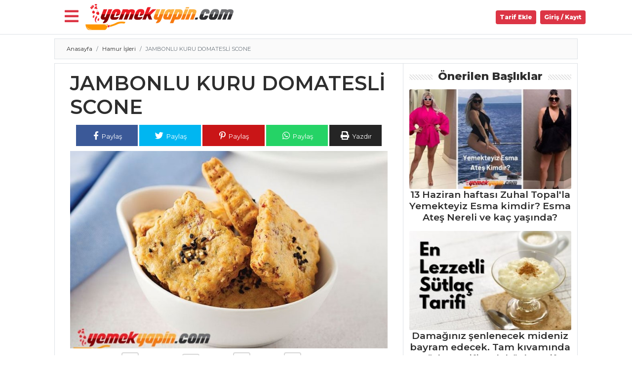

--- FILE ---
content_type: text/html; charset=UTF-8
request_url: https://yemekyapin.com/jambonlu-kuru-domatesli-scone/
body_size: 16147
content:
<!DOCTYPE html>
<html lang="tr">
<head>
<title>JAMBONLU KURU DOMATESLİ SCONE - Pratik, Nefis ve Lezzetli Tarifler</title>
<meta charset="utf-8">
<meta name="viewport" content="width=device-width, initial-scale=1, shrink-to-fit=no">
<meta name="description" content="">
<meta name="keywords" content="">
<meta name="author" content="Chef">
<meta property="og:type" content="website"/>
<meta property="og:url" content="https://yemekyapin.com/jambonlu-kuru-domatesli-scone/"/>
<meta property="og:locale" content="tr_TR" />
<meta property="og:description" content="" />
<meta property="og:title" content="JAMBONLU KURU DOMATESLİ SCONE - Pratik, Nefis ve Lezzetli Tarifler"/>
<meta property="og:image" content="https://yemekyapin.com/uploads/tarif/31071jambonlu-kuru-domatesli-scone.jpg"/>
<meta property="og:site_name" content="Yemek Yapın"/>
<meta name="copyright" content="Yemek Yapın" />
<link rel="canonical" href="https://yemekyapin.com/jambonlu-kuru-domatesli-scone/">
<link rel="shortcut icon" type="image/png" href="https://yemekyapin.com/favicon.png"/>
<link href="https://yemekyapin.com/public/vendor/bootstrap/css/bootstrap.min.css" rel="stylesheet">
<link rel="preconnect" href="https://fonts.gstatic.com">
<link href="https://fonts.googleapis.com/css2?family=Montserrat:wght@400;600;800&display=swap" rel="stylesheet">
<!-- <link href="https://fonts.googleapis.com/css2?family=Montserrat:ital,wght@0,100;0,300;0,600;0,800;0,900;1,400&display=swap" rel="stylesheet"> -->
<link href="https://yemekyapin.com/public/vendor/slider/swiper.min.css" rel="stylesheet">
<link rel="preload" href="https://yemekyapin.com/public/css/utarif.css" as="style" onload="this.onload=null;this.rel='stylesheet'">
    <noscript>
    <link href="https://yemekyapin.com/public/css/utarif.css" rel="stylesheet">
    </noscript>
<link rel="stylesheet" href="https://yemekyapin.com/public/css/cookiealert.css">
<link rel="stylesheet" href="https://cdnjs.cloudflare.com/ajax/libs/font-awesome/5.12.1/css/all.min.css">
<script src="https://yemekyapin.com/public/js/jquery.js"></script>
</head>
<body>
<div class="container-fluid border-bottom bg-white p-0 mb-2">
  <nav class="navbar navbar-expand-lg navbar-light" style="min-height:69px">
    <div class="container">
		<div class="buttonarea">
<button class="mr-lg-2 mr-1 text-danger bg-white" style="cursor:pointer" onclick="openNav()"><i class="fas fa-bars fa-2x"></i></button>
		</div>
<div id="myNav" class="overlaymenumobil">

<h2 class="title"><i class="fas fa-utensils"></i> Menü</h2>
<a href="javascript:void(0)" class="closebtn" onclick="closeNav()">&times;</a>
<div class="overlaymenumobil-content">
  
<ul class="nav flex-column">

          <li class="nav-item">
            <a data-push="true" data-target="#yemekyapin"  class="nav-link" href="https://yemekyapin.com/">ANASAYFA
            </a>
          </li>
          <li class="nav-item">
            <a data-push="true" data-target="#yemekyapin"  class="nav-link" href="https://yemekyapin.com/blog/">BLOG</a>
          </li>
                    <li class="nav-item">
            <a  class="nav-link" href="https://yemekyapin.com/blog/medya/">Medya</a>
          </li>
                    <li class="nav-item">
            <a  class="nav-link" href="https://yemekyapin.com/blog/aktuel/">Aktüel</a>
          </li>
                    <li class="nav-item">
            <a  class="nav-link" href="https://yemekyapin.com/blog/chefs/">Chefs</a>
          </li>
                    <li class="nav-item">
            <a  class="nav-link" href="https://yemekyapin.com/blog/haber/">Haber</a>
          </li>
                    <li class="nav-item">
            <a data-push="true" data-target="#yemekyapin"  class="nav-link" href="https://yemekyapin.com/onerilen-tarifler/">ŞEFİN TARİFLERİ</a>
          </li>
          <li class="nav-item">
            <a data-push="true" data-target="#yemekyapin"  class="nav-link" href="https://yemekyapin.com/menuler/">MENÜLER</a>
          </li>
       
        <li class="nav-item megamenu">
        <div aria-labelledby="megamneu"  class="p-0 m-0 bg-wheat shadow-sm">
          <div class="container">
            <div class="row bg-wheat p-2">

            <div class="col-lg-12 text-center">
            <h2>Tüm Kategoriler</h2>
            </div>
                  
                    <div class="col-lg-12 mb-4">
                      <h6 class="font-weight-bold text-uppercase border-bottom p-2"> <img src="https://yemekyapin.com/uploads/kategori/meze.webp" height="20" alt=""> Mezeler</h6>
                      <ul class="list-unstyled">
                                              <li class="nav-item border-bottom"><a data-push="true" data-target="#yemekyapin" href="https://yemekyapin.com/zeytinyagli-bakla-ezmesi/" class="nav-link text-small pb-0"><i class="fas fa-cookie-bite"></i> Zeytinyağlı Bakla Ezmesi</a></li>
                                                    <li class="nav-item border-bottom"><a data-push="true" data-target="#yemekyapin" href="https://yemekyapin.com/girit-ezmesi/" class="nav-link text-small pb-0"><i class="fas fa-cookie-bite"></i> Girit Ezmesi</a></li>
                                                    <li class="nav-item border-bottom"><a data-push="true" data-target="#yemekyapin" href="https://yemekyapin.com/pazi-borani/" class="nav-link text-small pb-0"><i class="fas fa-cookie-bite"></i> Pazı Borani</a></li>
                                                    <li class="nav-item"><strong><a data-push="true" data-target="#yemekyapin" href="https://yemekyapin.com/tarif/mezeler" class="btn btn-outline-secondary p-2 my-2"> Mezeler Tüm Tarifleri <i class="fas fa-chevron-right"></i></a></strong></li>
                      </ul>
                    </div>

                  
                    <div class="col-lg-12 mb-4">
                      <h6 class="font-weight-bold text-uppercase border-bottom p-2"> <img src="https://yemekyapin.com/uploads/kategori/masterchef.png" height="20" alt=""> Masterchef</h6>
                      <ul class="list-unstyled">
                                              <li class="nav-item border-bottom"><a data-push="true" data-target="#yemekyapin" href="https://yemekyapin.com/sef-in-ozel-tarifi-karides-sirun/" class="nav-link text-small pb-0"><i class="fas fa-cookie-bite"></i> Şef'in özel tarifi karides sirun...</a></li>
                                                    <li class="nav-item border-bottom"><a data-push="true" data-target="#yemekyapin" href="https://yemekyapin.com/kilis-pie-somer-sefin-en-lezzetli-tarifi-malzemeleri-ve-puf-noktasi/" class="nav-link text-small pb-0"><i class="fas fa-cookie-bite"></i>  Kilis pie  Somer şefin en lezzetli tarifi, malzemeleri ve püf noktası</a></li>
                                                    <li class="nav-item border-bottom"><a data-push="true" data-target="#yemekyapin" href="https://yemekyapin.com/cok-leziz-koz-biberli-hingel-nasil-yapilir/" class="nav-link text-small pb-0"><i class="fas fa-cookie-bite"></i> Çok leziz köz biberli hingel nasıl yapılır?</a></li>
                                                    <li class="nav-item"><strong><a data-push="true" data-target="#yemekyapin" href="https://yemekyapin.com/tarif/masterchef" class="btn btn-outline-secondary p-2 my-2"> Masterchef Tüm Tarifleri <i class="fas fa-chevron-right"></i></a></strong></li>
                      </ul>
                    </div>

                  
                    <div class="col-lg-12 mb-4">
                      <h6 class="font-weight-bold text-uppercase border-bottom p-2"> <img src="https://yemekyapin.com/uploads/kategori/pasta.webp" height="20" alt=""> Pasta ve Tatlılar</h6>
                      <ul class="list-unstyled">
                                              <li class="nav-item border-bottom"><a data-push="true" data-target="#yemekyapin" href="https://yemekyapin.com/cikolatali-ve-uzumlu-dilim/" class="nav-link text-small pb-0"><i class="fas fa-cookie-bite"></i> ÇİKOLATALI VE ÜZÜMLÜ DİLİM</a></li>
                                                    <li class="nav-item border-bottom"><a data-push="true" data-target="#yemekyapin" href="https://yemekyapin.com/tahinli-helva-tatlisi/" class="nav-link text-small pb-0"><i class="fas fa-cookie-bite"></i> Tahinli Helva Tatlısı</a></li>
                                                    <li class="nav-item border-bottom"><a data-push="true" data-target="#yemekyapin" href="https://yemekyapin.com/elmali-muhallebi/" class="nav-link text-small pb-0"><i class="fas fa-cookie-bite"></i> Elmalı Muhallebi</a></li>
                                                    <li class="nav-item"><strong><a data-push="true" data-target="#yemekyapin" href="https://yemekyapin.com/tarif/pasta-ve-tatlilar" class="btn btn-outline-secondary p-2 my-2"> Pasta ve Tatlılar Tüm Tarifleri <i class="fas fa-chevron-right"></i></a></strong></li>
                      </ul>
                    </div>

                  
                    <div class="col-lg-12 mb-4">
                      <h6 class="font-weight-bold text-uppercase border-bottom p-2"> <img src="https://yemekyapin.com/uploads/kategori/corba.png" height="20" alt=""> Çorbalar</h6>
                      <ul class="list-unstyled">
                                              <li class="nav-item border-bottom"><a data-push="true" data-target="#yemekyapin" href="https://yemekyapin.com/arabasi-corbasi/" class="nav-link text-small pb-0"><i class="fas fa-cookie-bite"></i> Arabaşı Çorbası</a></li>
                                                    <li class="nav-item border-bottom"><a data-push="true" data-target="#yemekyapin" href="https://yemekyapin.com/limonlu-ve-pirincli-balik-corbasi/" class="nav-link text-small pb-0"><i class="fas fa-cookie-bite"></i> Limonlu Ve Pirinçli Balık Çorbası</a></li>
                                                    <li class="nav-item border-bottom"><a data-push="true" data-target="#yemekyapin" href="https://yemekyapin.com/tavuk-pacasi-corbasi/" class="nav-link text-small pb-0"><i class="fas fa-cookie-bite"></i> Tavuk Paçası Çorbası</a></li>
                                                    <li class="nav-item"><strong><a data-push="true" data-target="#yemekyapin" href="https://yemekyapin.com/tarif/corbalar" class="btn btn-outline-secondary p-2 my-2"> Çorbalar Tüm Tarifleri <i class="fas fa-chevron-right"></i></a></strong></li>
                      </ul>
                    </div>

                  
                    <div class="col-lg-12 mb-4">
                      <h6 class="font-weight-bold text-uppercase border-bottom p-2"> <img src="https://yemekyapin.com/uploads/kategori/et-yemekleri.png" height="20" alt=""> Et Yemekleri</h6>
                      <ul class="list-unstyled">
                                              <li class="nav-item border-bottom"><a data-push="true" data-target="#yemekyapin" href="https://yemekyapin.com/hamburger/" class="nav-link text-small pb-0"><i class="fas fa-cookie-bite"></i> Hamburger</a></li>
                                                    <li class="nav-item border-bottom"><a data-push="true" data-target="#yemekyapin" href="https://yemekyapin.com/buharda-pisirilmis-domates-pureli-et/" class="nav-link text-small pb-0"><i class="fas fa-cookie-bite"></i> BUHARDA PİŞİRİLMİŞ DOMATES PÜRELİ ET</a></li>
                                                    <li class="nav-item border-bottom"><a data-push="true" data-target="#yemekyapin" href="https://yemekyapin.com/sebzeli-rosto-kofte/" class="nav-link text-small pb-0"><i class="fas fa-cookie-bite"></i> Sebzeli Rosto Köfte</a></li>
                                                    <li class="nav-item"><strong><a data-push="true" data-target="#yemekyapin" href="https://yemekyapin.com/tarif/et-yemekleri" class="btn btn-outline-secondary p-2 my-2"> Et Yemekleri Tüm Tarifleri <i class="fas fa-chevron-right"></i></a></strong></li>
                      </ul>
                    </div>

                  
                    <div class="col-lg-12 mb-4">
                      <h6 class="font-weight-bold text-uppercase border-bottom p-2"> <img src="https://yemekyapin.com/uploads/kategori/sebze.webp" height="20" alt=""> Sebze Yemekleri</h6>
                      <ul class="list-unstyled">
                                              <li class="nav-item border-bottom"><a data-push="true" data-target="#yemekyapin" href="https://yemekyapin.com/dolgulu-rulo-patlican/" class="nav-link text-small pb-0"><i class="fas fa-cookie-bite"></i> Dolgulu Rulo Patlıcan</a></li>
                                                    <li class="nav-item border-bottom"><a data-push="true" data-target="#yemekyapin" href="https://yemekyapin.com/bulgurlu-eksili-sarma/" class="nav-link text-small pb-0"><i class="fas fa-cookie-bite"></i> Bulgurlu Ekşili Sarma</a></li>
                                                    <li class="nav-item border-bottom"><a data-push="true" data-target="#yemekyapin" href="https://yemekyapin.com/ispanakli-kofte/" class="nav-link text-small pb-0"><i class="fas fa-cookie-bite"></i> Ispanaklı Köfte</a></li>
                                                    <li class="nav-item"><strong><a data-push="true" data-target="#yemekyapin" href="https://yemekyapin.com/tarif/sebze-yemekleri" class="btn btn-outline-secondary p-2 my-2"> Sebze Yemekleri Tüm Tarifleri <i class="fas fa-chevron-right"></i></a></strong></li>
                      </ul>
                    </div>

                  
                    <div class="col-lg-12 mb-4">
                      <h6 class="font-weight-bold text-uppercase border-bottom p-2"> <img src="https://yemekyapin.com/uploads/kategori/balik.jpg" height="20" alt=""> Balık Yemekleri</h6>
                      <ul class="list-unstyled">
                                              <li class="nav-item border-bottom"><a data-push="true" data-target="#yemekyapin" href="https://yemekyapin.com/zeytin-soslu-levrek-bugulama/" class="nav-link text-small pb-0"><i class="fas fa-cookie-bite"></i> Zeytin Soslu Levrek Buğulama</a></li>
                                                    <li class="nav-item border-bottom"><a data-push="true" data-target="#yemekyapin" href="https://yemekyapin.com/kaya-tuzunda-levrek/" class="nav-link text-small pb-0"><i class="fas fa-cookie-bite"></i> Kaya Tuzunda Levrek</a></li>
                                                    <li class="nav-item border-bottom"><a data-push="true" data-target="#yemekyapin" href="https://yemekyapin.com/fasulye-pureli-somon-baligi/" class="nav-link text-small pb-0"><i class="fas fa-cookie-bite"></i> Fasulye Püreli Somon Balığı</a></li>
                                                    <li class="nav-item"><strong><a data-push="true" data-target="#yemekyapin" href="https://yemekyapin.com/tarif/balik-yemekleri" class="btn btn-outline-secondary p-2 my-2"> Balık Yemekleri Tüm Tarifleri <i class="fas fa-chevron-right"></i></a></strong></li>
                      </ul>
                    </div>

                  
                    <div class="col-lg-12 mb-4">
                      <h6 class="font-weight-bold text-uppercase border-bottom p-2"> <img src="https://yemekyapin.com/uploads/kategori/makarna.webp" height="20" alt=""> Pilav ve Makarna</h6>
                      <ul class="list-unstyled">
                                              <li class="nav-item border-bottom"><a data-push="true" data-target="#yemekyapin" href="https://yemekyapin.com/sebzeli-kepekli-fit-makarna/" class="nav-link text-small pb-0"><i class="fas fa-cookie-bite"></i> Sebzeli Kepekli Fit Makarna</a></li>
                                                    <li class="nav-item border-bottom"><a data-push="true" data-target="#yemekyapin" href="https://yemekyapin.com/firikli-kuru-patlican-ve-biber-dolmasi/" class="nav-link text-small pb-0"><i class="fas fa-cookie-bite"></i> FİRİKLİ KURU PATLICAN VE BİBER DOLMASI</a></li>
                                                    <li class="nav-item border-bottom"><a data-push="true" data-target="#yemekyapin" href="https://yemekyapin.com/duyan-geldi-pilavi/" class="nav-link text-small pb-0"><i class="fas fa-cookie-bite"></i> DUYAN GELDİ PİLAVI</a></li>
                                                    <li class="nav-item"><strong><a data-push="true" data-target="#yemekyapin" href="https://yemekyapin.com/tarif/pilav-ve-makarna" class="btn btn-outline-secondary p-2 my-2"> Pilav ve Makarna Tüm Tarifleri <i class="fas fa-chevron-right"></i></a></strong></li>
                      </ul>
                    </div>

                  
                    <div class="col-lg-12 mb-4">
                      <h6 class="font-weight-bold text-uppercase border-bottom p-2"> <img src="https://yemekyapin.com/uploads/kategori/hamur.webp" height="20" alt=""> Hamur İşleri</h6>
                      <ul class="list-unstyled">
                                              <li class="nav-item border-bottom"><a data-push="true" data-target="#yemekyapin" href="https://yemekyapin.com/kiymali-ve-begendili-borek/" class="nav-link text-small pb-0"><i class="fas fa-cookie-bite"></i> KIYMALI VE BEĞENDİLİ BÖREK</a></li>
                                                    <li class="nav-item border-bottom"><a data-push="true" data-target="#yemekyapin" href="https://yemekyapin.com/lorlu-kurabiye/" class="nav-link text-small pb-0"><i class="fas fa-cookie-bite"></i> Lorlu Kurabiye</a></li>
                                                    <li class="nav-item border-bottom"><a data-push="true" data-target="#yemekyapin" href="https://yemekyapin.com/tirtil-kurabiye/" class="nav-link text-small pb-0"><i class="fas fa-cookie-bite"></i> TIRTIL KURABİYE</a></li>
                                                    <li class="nav-item"><strong><a data-push="true" data-target="#yemekyapin" href="https://yemekyapin.com/tarif/hamur-isleri" class="btn btn-outline-secondary p-2 my-2"> Hamur İşleri Tüm Tarifleri <i class="fas fa-chevron-right"></i></a></strong></li>
                      </ul>
                    </div>

                  
                    <div class="col-lg-12 mb-4">
                      <h6 class="font-weight-bold text-uppercase border-bottom p-2"> <img src="https://yemekyapin.com/uploads/kategori/salata.webp" height="20" alt=""> Salatalar</h6>
                      <ul class="list-unstyled">
                                              <li class="nav-item border-bottom"><a data-push="true" data-target="#yemekyapin" href="https://yemekyapin.com/beyaz-lahanali-narenciye-salatasi/" class="nav-link text-small pb-0"><i class="fas fa-cookie-bite"></i> Beyaz Lahanalı Narenciye Salatası</a></li>
                                                    <li class="nav-item border-bottom"><a data-push="true" data-target="#yemekyapin" href="https://yemekyapin.com/cok-tahilli-salata/" class="nav-link text-small pb-0"><i class="fas fa-cookie-bite"></i> ÇOK TAHILLI SALATA</a></li>
                                                    <li class="nav-item border-bottom"><a data-push="true" data-target="#yemekyapin" href="https://yemekyapin.com/lor-peynirli-salata/" class="nav-link text-small pb-0"><i class="fas fa-cookie-bite"></i> Lor Peynirli Salata</a></li>
                                                    <li class="nav-item"><strong><a data-push="true" data-target="#yemekyapin" href="https://yemekyapin.com/tarif/salatalar" class="btn btn-outline-secondary p-2 my-2"> Salatalar Tüm Tarifleri <i class="fas fa-chevron-right"></i></a></strong></li>
                      </ul>
                    </div>

                  
                    <div class="col-lg-12 mb-4">
                      <h6 class="font-weight-bold text-uppercase border-bottom p-2"> <img src="https://yemekyapin.com/uploads/kategori/icecekler.png" height="20" alt=""> İçecekler</h6>
                      <ul class="list-unstyled">
                                              <li class="nav-item border-bottom"><a data-push="true" data-target="#yemekyapin" href="https://yemekyapin.com/naneli-ayran/" class="nav-link text-small pb-0"><i class="fas fa-cookie-bite"></i> Naneli Ayran</a></li>
                                                    <li class="nav-item border-bottom"><a data-push="true" data-target="#yemekyapin" href="https://yemekyapin.com/pancarli-feslegenli-ayran-4959/" class="nav-link text-small pb-0"><i class="fas fa-cookie-bite"></i> Pancarlı  Fesleğenli  Ayran</a></li>
                                                    <li class="nav-item border-bottom"><a data-push="true" data-target="#yemekyapin" href="https://yemekyapin.com/salgam-sulu-ayran/" class="nav-link text-small pb-0"><i class="fas fa-cookie-bite"></i> Şalgam Sulu  Ayran</a></li>
                                                    <li class="nav-item"><strong><a data-push="true" data-target="#yemekyapin" href="https://yemekyapin.com/tarif/icecekler" class="btn btn-outline-secondary p-2 my-2"> İçecekler Tüm Tarifleri <i class="fas fa-chevron-right"></i></a></strong></li>
                      </ul>
                    </div>

              
            </div>
          </div>
        </div>
      </li>
      
          </ul>

</div>
</div>







<script>
function openNav() {
document.getElementById("myNav").style.width = "20%";
}

function closeNav() {
document.getElementById("myNav").style.width = "0%";
}
</script>
		      <a data-push="true" data-target="#yemekyapin" class="navbar-brand" href="https://yemekyapin.com/"><img class="logo" src="https://yemekyapin.com/img.php?src=logo.png&w=300" alt="Pratik, Nefis ve Lezzetli Tarifler"></a>
		<div class="form-inline my-2 my-lg-0 col-lg-6 col-sm-12">
 <script async src='https://cse.google.com/cse.js?cx=partner-pub-6107985550184338:e4jkguq5dpb'></script><div class="gcse-searchbox-only"></div>
 </div>
		 
		 
		  <div class=" collapse navbar-collapse" id="navbarResponsive">

        <ul class="navbar-nav ml-auto">
		  <li class="nav-item">
<a class="nav-link badge badge-danger p-2 rounded mr-2 text-white" href="https://yemekyapin.com/tarif-ekle"> Tarif Ekle</a>
</li>
<li class="nav-item uyepanel">
<a class="nav-link badge badge-danger p-2 rounded text-white" style="cursor:pointer" data-toggle="modal" data-target=".bd-example-modal-lg"> Giriş / Kayıt</a>
</li>



          </ul>
		  
      </div>
    </div>
  </nav>
    </div> 
  <div class="container bg-white" id="yemekyapin">

  
<div class="row justify-content-center" xmlns="http://www.w3.org/1999/xhtml" itemscope itemtype="http://schema.org/Recipe">
 <div class="col-lg-12 pl-lg-2 p-0 breads border mb-2">
    <nav aria-label="breadcrumb">
  <ol class="breadcrumb singlebreadcrumb">
    <li class="breadcrumb-item"><a data-push="true" data-target="#yemekyapin" href="https://yemekyapin.com/">Anasayfa</a></li>
    <li class="breadcrumb-item"><a data-push="true" data-target="#yemekyapin" href="https://yemekyapin.com/tarif/hamur-isleri/">Hamur İşleri</a></li>
    <li class="breadcrumb-item active" aria-current="page">JAMBONLU KURU DOMATESLİ SCONE</li>
  </ol>
</nav>
<script type="application/ld+json">
    {
      "@context": "https://schema.org",
      "@type": "BreadcrumbList",
      "itemListElement": [{
        "@type": "ListItem",
        "position": 1,
        "name": "Tarifler",
        "item": "https://yemekyapin.com/"
      },{
        "@type": "ListItem",
        "position": 2,
        "name": "Hamur İşleri",
        "item": "https://yemekyapin.com/tarif/hamur-isleri/"
      },{
        "@type": "ListItem",
        "position": 3,
        "name": "JAMBONLU KURU DOMATESLİ SCONE",
        "item": "https://yemekyapin.com/JAMBONLU KURU DOMATESLİ SCONE/"
      }]
    }
    </script>



    </div>
<meta itemprop="name" content="JAMBONLU KURU DOMATESLİ SCONE" />
<meta itemprop="headline" content="JAMBONLU KURU DOMATESLİ SCONE" />
<meta itemprop="description" content="" />
<meta itemprop="datePublished" content="2020-02-25 00:39:40" />
<meta itemprop="dateModified" content="2020-02-25 00:39:40" />
<meta itemprop="url" content="https://yemekyapin.com/jambonlu-kuru-domatesli-scone/" />
<meta itemprop="author" content="sef" />
<meta itemprop="mainEntityOfPage" content="https://yemekyapin.com/jambonlu-kuru-domatesli-scone/" />
<div style="display: none;" itemprop="image" itemscope itemtype="https://schema.org/ImageObject">
<meta itemprop="url" content="https://yemekyapin.com/uploads/tarif/31071jambonlu-kuru-domatesli-scone.jpg" />
<meta itemprop="width" content="800" />
<meta itemprop="height" content="600" />
<div style="display: none;" itemprop="publisher" itemscope itemtype="https://schema.org/Organization">
<meta itemprop="name" content="Pratik, Nefis ve Lezzetli Tarifler" />
<meta itemprop="url" content="https://yemekyapin.com/" />
<div itemprop="logo" itemscope itemtype="https://schema.org/ImageObject">
<meta itemprop="url" content="https://yemekyapin.com/logo.png" />
</div>
</div>
</div>
 <div class="col-lg-8 border mb-2 single-tarif">
<div class="row p-lg-3">
	 <div class="col-lg-12 mobiltitles m-0">
        <h1 class="fw9" itemprop="name">JAMBONLU KURU DOMATESLİ SCONE</h1>
        <meta itemprop="mainEntityOfPage" content="True" />
        <meta itemprop="isFamilyFriendly" content="true" />
</div>
  <div class="col-lg-12 text-center">
  <div class="sosyal">
    <a target="_blank" href="https://www.facebook.com/sharer/sharer.php?u=https://yemekyapin.com/jambonlu-kuru-domatesli-scone/"><button class="text-white facebook mt-1"> <i class="fab fa-facebook-f"></i> Paylaş</button></a>
    <a target="_blank" href="https://twitter.com/intent/tweet?text=https://yemekyapin.com/jambonlu-kuru-domatesli-scone/"><button class="text-white twitter mt-1"> <i class="fab fa-twitter"></i> Paylaş</button></a>
    <a target="_blank" href="https://www.pinterest.com/pin/create/button/?url=https://yemekyapin.com/jambonlu-kuru-domatesli-scone/&media=https://yemekyapin.com/uploads/tarif/31071jambonlu-kuru-domatesli-scone.jpg&description=JAMBONLU KURU DOMATESLİ SCONE"><button class="text-white pinterest mt-1"> <i class="fab fa-pinterest-p"></i> Paylaş</button></a>
    <a target="_blank" href="whatsapp://send?text=https://yemekyapin.com/jambonlu-kuru-domatesli-scone/" data-action="share/whatsapp/share"><button class="text-white whatsapp mt-1"> <i class="fab fa-whatsapp"></i> Paylaş</button></a>
    <button class="mt-1 yazdirbtn text-white" onclick="window.print();return false;"> <i class="fas fa-print"></i> Yazdır</button></a>
  </div>
</div>
<meta itemprop="totalTime" content="PT0M" />
<div class="col-lg-12"> 
<div class="swiper-container">  

    <div class="swiper-wrapper">
      					
      <div class="swiper-slide" style="background:url('https://yemekyapin.com/img.php?src=uploads/tarif/31071jambonlu-kuru-domatesli-scone.jpg&w=790&h=');  background-position: center center;
  background-repeat: no-repeat;
  background-size: cover;
  overflow: hidden;">
<div style="margin:200px;"></div>
 </div>
            </div>
      </div>

</div>
<div class="single-text p-2 yazdir">
                                    <div class="row mx-2 mx-lg-0">
                            
										 <div class="col-lg-12 p-0 tarifdetay">       
<p><img src="https://yemekyapin.com/public/img/kisiler.png" alt=""> <span itemprop="recipeYield"><strong>25</strong></span> Kişi</p>
<p><img src="https://yemekyapin.com/public/img/hazirlama.png" alt=""> <meta itemprop="prepTime" content="PT0M"><strong>0</strong> dk</p>
<p><img src="https://yemekyapin.com/public/img/pisirme.png" alt="">  <meta itemprop="cookTime" content="PT0M"><strong>0</strong> dk</p>       
<p><img src="https://yemekyapin.com/public/img/kalori.png" alt=""> <strong>0</strong> kalori</p>      
</div>
                                      <div class="col-lg-12">
										  
										  <div class="row">
										  	
											  	<div class="col-lg-3 col-3">
													         <form action="" method="POST">
        <input type="hidden" name="id" value="3589">
                  <button type="button" class=" defterbutonu btn-block text-dark radius border" data-toggle="modal" data-target=".bd-example-modal-lg"><i class="fas fa-book-open"></i> Kaydet</button>
         
 
 </form>
                                </div>
                        											  
											  <div class="col-lg-5 col-9 postmeta text-center p-0">
												  <div class="border rounded padding5">
												  <span><a href="#yorum"><i class="far fa-comments"></i> <strong>0</strong> Yorum</span> </a>
                          <span><a data-push="true" data-target="#yemekyapin" href="https://yemekyapin.com/uye/sef"><img class="p-0" src="https://yemekyapin.com/img.php?src=https://yemekyapin.com/uploads/user/profil/604003-sef.jpg&w=25" width="25" height="25" alt=""> sef</a></span>
												  </div>
                        </div>
                        
                        
											  
											  <div class="col-lg-4">
											  <div class="overall-rating" itemprop="aggregateRating" itemscope itemtype="https://schema.org/AggregateRating">
        (Ortalama oy: <span id="avgrat" itemprop="ratingValue">5.0</span>
        Toplam <span id="totalrat" itemprop="reviewCount">1</span> oy)</span>
        <span style="display:none;" itemprop="bestRating">5</span> 
        <span style="display:none;" itemprop="worstRating">1</span> 
    </div>
    <div class="rate">
        <input type="radio" id="star5" name="rating" value="5" checked="checked">
        <label for="star5"></label>
        <input type="radio" id="star4" name="rating" value="4" checked="checked">
        <label for="star4"></label>
        <input type="radio" id="star3" name="rating" value="3" checked="checked">
        <label for="star3"></label>
        <input type="radio" id="star2" name="rating" value="2" checked="checked">
        <label for="star2"></label>
        <input type="radio" id="star1" name="rating" value="1" checked="checked">
        <label for="star1"></label>
    </div>
											  </div>
										  
										  </div>

    <meta style="display:none;" itemprop="recipeCuisine" content="Turkish" />

                                      </div>
                                   

                                   <div class="entry">
                                     
                  JAMBONLU KURU DOMATESLİ SCONE nasıl yapılır ? JAMBONLU KURU DOMATESLİ SCONE En lezzetli yemek tarifleri, JAMBONLU KURU DOMATESLİ SCONE pratik tarifi JAMBONLU KURU DOMATESLİ SCONE yapılışı JAMBONLU KURU DOMATESLİ SCONE için gerekli malzemeler.                  
                                    </div>

                  <div class="singlelist">  
      
                    
                  <h2 class="modulh yazdir"> Gerekli Malzemeler </h2> 
      Malzemeler
<ul itemprop="recipeIngredient">
 	<li itemprop="ingredients">25 g tereyağı</li>
 	<li itemprop="ingredients">225 g un</li>
 	<li itemprop="ingredients">1 çay kaşığı toz hardal</li>
 	<li itemprop="ingredients">1 çay kaşığı toz kırmızı biber</li>
 	<li itemprop="ingredients">1 yemek kaşığı ince kıyılmış dereotu</li>
 	<li itemprop="ingredients">50 g kurutulmuş domates</li>
 	<li itemprop="ingredients">6 dilim jambon</li>
 	<li itemprop="ingredients">Yarım su bardağı yağsız süt</li>
</ul>
Üzeri için
<ul itemprop="recipeIngredient">
 	<li itemprop="ingredients">1 yumurta sarısı</li>
 	<li itemprop="ingredients">1 tatlı kaşığı susam</li>
 	<li itemprop="ingredients">1 tatlı kaşığı çörekotu</li>
</ul></div>


                    
                    </div>
                    
           </div>



                  
<div class="col-lg-12  singlelist2"> 
  <h2 class="modulh yazdir"> Nasıl Hazırlanır? </h2>   
  <ol  itemprop="recipeInstructions">  
  <li><span> Tereyağını eritip soğumaya bırakın. Yumurta, susam ve çörekotu dışındaki tüm malzemeyi derin bir karıştırma kabına alarak yoğurun. Hamuru hafif unlanmış bir tezgah üzerine alın. 2.5-3 cm kalınlığında açın. Kurabiye kalıbıyla kareler kesip yağlı kağıt serili fırın tepsisine dizin. Üzerlerine yumurta sarısı sürün. Çörekotu ve susam serpin. Önceden ısıtılmış 165 derece fırında 15-20 dakika pişirin. Ilık servis yapın.</span><div class='divider text-center'><i class='fas fa-cookie'></i></div></li>  </ol> 
</div>
   




<div class="col-lg-12 my-2 text-center">
  25 Şubat 2020 00:39:40</div>

 

<div class="col-lg-12 benzer">
                <h3 class="modulh">Bunları Denediniz mi?</h3>
              </div>
              <div class="col-lg-12">
                <div class="row benzer">
  <div class="col-lg-6 col-md-6 mb-4 benzertarifler">
  <a data-push="true" data-target="#yemekyapin" href="https://yemekyapin.com/safranli-ve-taze-kekikli-kurabiye/">
                <div class="card h-100 text-center">
                  <div class="menu">
                  <div class="onefoodimage">
					  
<img class="card-img-top" src="https://yemekyapin.com/img.php?src=https://yemekyapin.com/uploads/tarif/22048safranli-ve-taze-kekikli-kurabiye.jpg&w=354" width="354" height="" alt="Safranlı ve Taze Kekikli Kurabiye">                  
</div>
<div class="col-lg-12 p-0 tarifdetay">       
<p><img src="https://yemekyapin.com/public/img/kisiler.png" alt=""><strong>8</strong></span> kişi</p>
<p><img src="https://yemekyapin.com/public/img/hazirlama.png" alt=""><strong>0</strong> dk.</p>
<p><img src="https://yemekyapin.com/public/img/pisirme.png" alt=""><strong>0</strong> dk.</p>           
</div>
      </div>
            <div class="card-body py-0">
                  <i class="fas fa-star text-warning"></i><i class="fas fa-star text-warning"></i><i class="fas fa-star text-warning"></i><i class="fas fa-star text-warning"></i><i class="fas fa-star text-warning"></i><br><small>(Ortalama Oy: 5.0 Oy veren: 1)</small><br>                    <h4 class="benzer-title fw9">Safranlı ve Taze Kekikli Kurabiye</h4>
                  </div>
                </div>
                </a>
              </div>
  <div class="col-lg-6 col-md-6 mb-4 benzertarifler">
  <a data-push="true" data-target="#yemekyapin" href="https://yemekyapin.com/kaytaz-boregi/">
                <div class="card h-100 text-center">
                  <div class="menu">
                  <div class="onefoodimage">
					  
<img class="card-img-top" src="https://yemekyapin.com/img.php?src=https://yemekyapin.com/uploads/tarif/22398kaytaz-boregi.jpg&w=354" width="354" height="" alt="KAYTAZ BÖREĞİ">                  
</div>
<div class="col-lg-12 p-0 tarifdetay">       
<p><img src="https://yemekyapin.com/public/img/kisiler.png" alt=""><strong>6</strong></span> kişi</p>
<p><img src="https://yemekyapin.com/public/img/hazirlama.png" alt=""><strong>35</strong> dk.</p>
<p><img src="https://yemekyapin.com/public/img/pisirme.png" alt=""><strong>35</strong> dk.</p>           
</div>
      </div>
            <div class="card-body py-0">
                  <i class="fas fa-star text-warning"></i><i class="fas fa-star text-warning"></i><i class="fas fa-star text-warning"></i><i class="fas fa-star text-warning"></i><i class="fas fa-star text-warning"></i><br><small>(Ortalama Oy: 5.0 Oy veren: 1)</small><br>                    <h4 class="benzer-title fw9">KAYTAZ BÖREĞİ</h4>
                  </div>
                </div>
                </a>
              </div>
  <div class="col-lg-6 col-md-6 mb-4 benzertarifler">
  <a data-push="true" data-target="#yemekyapin" href="https://yemekyapin.com/tavuklu-ruzgar-gulu-boregi/">
                <div class="card h-100 text-center">
                  <div class="menu">
                  <div class="onefoodimage">
					  
<img class="card-img-top" src="https://yemekyapin.com/img.php?src=https://yemekyapin.com/uploads/tarif/25981tavuklu-ruzgar-gulu-boregi.jpg&w=354" width="354" height="" alt="TAVUKLU RÜZGAR GÜLÜ BÖREĞİ">                  
</div>
<div class="col-lg-12 p-0 tarifdetay">       
<p><img src="https://yemekyapin.com/public/img/kisiler.png" alt=""><strong>6</strong></span> kişi</p>
<p><img src="https://yemekyapin.com/public/img/hazirlama.png" alt=""><strong>15</strong> dk.</p>
<p><img src="https://yemekyapin.com/public/img/pisirme.png" alt=""><strong>17</strong> dk.</p>           
</div>
      </div>
            <div class="card-body py-0">
                  <i class="fas fa-star text-warning"></i><i class="fas fa-star text-warning"></i><i class="fas fa-star text-warning"></i><i class="fas fa-star text-warning"></i><i class="fas fa-star text-warning"></i><br><small>(Ortalama Oy: 5.0 Oy veren: 1)</small><br>                    <h4 class="benzer-title fw9">TAVUKLU RÜZGAR GÜLÜ BÖREĞİ</h4>
                  </div>
                </div>
                </a>
              </div>
  <div class="col-lg-6 col-md-6 mb-4 benzertarifler">
  <a data-push="true" data-target="#yemekyapin" href="https://yemekyapin.com/burc-biskuvileri/">
                <div class="card h-100 text-center">
                  <div class="menu">
                  <div class="onefoodimage">
					  
<img class="card-img-top" src="https://yemekyapin.com/img.php?src=https://yemekyapin.com/uploads/tarif/28549burc-biskuvileri.jpg&w=354" width="354" height="" alt="Burç Bisküvileri">                  
</div>
<div class="col-lg-12 p-0 tarifdetay">       
<p><img src="https://yemekyapin.com/public/img/kisiler.png" alt=""><strong>6</strong></span> kişi</p>
<p><img src="https://yemekyapin.com/public/img/hazirlama.png" alt=""><strong>30</strong> dk.</p>
<p><img src="https://yemekyapin.com/public/img/pisirme.png" alt=""><strong>20</strong> dk.</p>           
</div>
      </div>
            <div class="card-body py-0">
                  <i class="fas fa-star text-warning"></i><i class="fas fa-star text-warning"></i><i class="fas fa-star text-warning"></i><i class="fas fa-star text-warning"></i><i class="fas fa-star text-warning"></i><br><small>(Ortalama Oy: 5.0 Oy veren: 1)</small><br>                    <h4 class="benzer-title fw9">Burç Bisküvileri</h4>
                  </div>
                </div>
                </a>
              </div>
</div>
</div>

<div class="col-md-12 p-3 text-center mb-3 yorumlistesi" id="yorum">  
<div class="yorumlar" id="yorumlar3589">
<button id="3589" class="btn btn-outline-secondary btn-xl p-3 btn-block yorumgoruntule">YORUMLARI GÖRÜNTÜLE (<strong>0</strong>) / YORUM YAP <i class="fas fa-location-arrow fa-lg"></i></button>
<span class="loding" style="display: none;">Yorum Alanı Yükleniyor.. Lütfen Bekleyiniz..</span>          
</div></div>



<script type="text/javascript">
	var api= "https://yemekyapin.com/api";
$(document).ready(function(){
    $(document).on('click','.yorumgoruntule',function(){
        var ID = $(this).attr('id');
        $('.yorumgoruntule').hide();
        $('.loding').show();
        $.ajax({
            type:'POST',
            url: api+'/yorumlar',
            data:'id='+ID,
            success:function(html){
                $('#yorumlar'+ID).remove();
                $('.yorumlistesi').append(html);
            }
        });
    });
});
</script>



</div>
    </div>
<div class="col-lg-4 px-1 sidebar border border-left-0">
<div class="widget px-2 sonblog">
<h3 class="modulh">
Önerilen Başlıklar
</h3>
  <ul class="list-group sonblog bg-wheat">
      <li class="blogpost mb-2" style="min-height:160px;"><a data-push="true" data-target="#yemekyapin" href="https://yemekyapin.com/13-haziran-haftasi-zuhal-topal-la-yemekteyiz-esma-kimdir-esma-ates-nereli-ve-kac-yasinda/">
  <img class="img-fluid image" src="https://yemekyapin.com/img.php?src=uploads/blog/325-lahana (2).jpg&w=350" width="350" height="150" alt="13 Haziran haftası Zuhal Topal'la Yemekteyiz Esma kimdir? Esma Ateş Nereli ve kaç yaşında? ">  <h4>13 Haziran haftası Zuhal Topal'la Yemekteyiz Esma kimdir? Esma Ateş Nereli ve kaç yaşında? </h4>
  </a>
</li>
        <li class="blogpost mb-2" style="min-height:160px;"><a data-push="true" data-target="#yemekyapin" href="https://yemekyapin.com/damaginiz-senlenecek-mideniz-bayram-edecek-tam-kivaminda-sutlac-tarifi-yok-boyle-tarif/">
  <img class="img-fluid image" src="https://yemekyapin.com/img.php?src=uploads/blog/331-lezzetli-sutlac-tarifi.jpg&w=350" width="350" height="150" alt="Damağınız şenlenecek mideniz bayram edecek. Tam kıvamında sütlaç tarifi. Yok böyle tarif!">  <h4>Damağınız şenlenecek mideniz bayram edecek. Tam kıvamında sütlaç tarifi. Yok böyle tarif!</h4>
  </a>
</li>
        <li class="blogpost mb-2" style="min-height:160px;"><a data-push="true" data-target="#yemekyapin" href="https://yemekyapin.com/12-mayis-kadir-ezildi-ile-en-hamarat-benim-aleyna-kimdir-menusu-kac-puan-aldi-en-hamarat-benim-aleyna-sener-nereli-ve-kac-yasinda/">
  <img class="img-fluid image" src="https://yemekyapin.com/img.php?src=uploads/blog/831-Screenshot_81.jpg&w=350" width="350" height="150" alt="12 Mayıs Kadir Ezildi İle En Hamarat Benim Aleyna Kimdir? Menüsü Kaç Puan Aldı? En Hamarat Benim Aleyna Şener Nereli Ve Kaç Yaşında?">  <h4>12 Mayıs Kadir Ezildi İle En Hamarat Benim Aleyna Kimdir? Menüsü Kaç Puan Aldı? En Hamarat Benim Aleyna Şener Nereli Ve Kaç Yaşında?</h4>
  </a>
</li>
        <li class="blogpost mb-2" style="min-height:160px;"><a data-push="true" data-target="#yemekyapin" href="https://yemekyapin.com/11-mayis-kadir-ezildi-ile-en-hamarat-benim-fatma-meral-kimdir-en-hamarat-benim-fatma-meral-bektas-nereli-ve-kac-yasinda/">
  <img class="img-fluid image" src="https://yemekyapin.com/img.php?src=uploads/blog/79-Screenshot_78.jpg&w=350" width="350" height="150" alt="11 Mayıs Kadir Ezildi İle En Hamarat Benim Fatma Meral Kimdir? En Hamarat Benim Fatma Meral Bektaş Nereli Ve Kaç Yaşında?">  <h4>11 Mayıs Kadir Ezildi İle En Hamarat Benim Fatma Meral Kimdir? En Hamarat Benim Fatma Meral Bektaş Nereli Ve Kaç Yaşında?</h4>
  </a>
</li>
        <li class="blogpost mb-2" style="min-height:160px;"><a data-push="true" data-target="#yemekyapin" href="https://yemekyapin.com/11-mayis-zuhal-topal-la-yemekteyiz-selim-burak-kimdir-yemekteyiz-selim-burak-sahin-nereli-ve-kac-yasinda/">
  <img class="img-fluid image" src="https://yemekyapin.com/img.php?src=uploads/blog/121-Screenshot_75.jpg&w=350" width="350" height="150" alt="11 Mayıs Zuhal Topal'la Yemekteyiz Selim Burak Kimdir? Yemekteyiz Selim Burak Şahin Nereli Ve Kaç Yaşında? ">  <h4>11 Mayıs Zuhal Topal'la Yemekteyiz Selim Burak Kimdir? Yemekteyiz Selim Burak Şahin Nereli Ve Kaç Yaşında? </h4>
  </a>
</li>
        <li class="blogpost mb-2" style="min-height:160px;"><a data-push="true" data-target="#yemekyapin" href="https://yemekyapin.com/10-mayis-zuhal-topal-la-yemekteyiz-derya-kimdir-menusu-kac-puan-aldi-yemekteyiz-derya-kucukkizilkaya-nereli-ve-kac-yasinda/">
  <img class="img-fluid image" src="https://yemekyapin.com/img.php?src=uploads/blog/502-Screenshot_72.jpg&w=350" width="350" height="150" alt="10 Mayıs Zuhal Topal'la Yemekteyiz Derya Kimdir? Menüsü Kaç Puan Aldı? Yemekteyiz Derya Küçükkızılkaya Nereli Ve Kaç Yaşında?">  <h4>10 Mayıs Zuhal Topal'la Yemekteyiz Derya Kimdir? Menüsü Kaç Puan Aldı? Yemekteyiz Derya Küçükkızılkaya Nereli Ve Kaç Yaşında?</h4>
  </a>
</li>
        <li class="blogpost mb-2" style="min-height:160px;"><a data-push="true" data-target="#yemekyapin" href="https://yemekyapin.com/10-mayis-kadir-ezildi-ile-en-hamarat-benim-rukiye-kimdir-menusu-kac-puan-aldi-en-hamarat-benim-rukiye-kepkan-kac-yasinda-ve-nereli/">
  <img class="img-fluid image" src="https://yemekyapin.com/img.php?src=uploads/blog/901-Screenshot_68.jpg&w=350" width="350" height="150" alt="9 Mayıs Zuhal Topal'la Yemekteyiz Şevki Kimdir? Menüsü Kaç Puan Aldı? Yemekteyiz Şevki Cingöz Nereli Ve Kaç Yaşında?">  <h4>9 Mayıs Zuhal Topal'la Yemekteyiz Şevki Kimdir? Menüsü Kaç Puan Aldı? Yemekteyiz Şevki Cingöz Nereli Ve Kaç Yaşında?</h4>
  </a>
</li>
        <li class="blogpost mb-2" style="min-height:160px;"><a data-push="true" data-target="#yemekyapin" href="https://yemekyapin.com/10-mayis-kadir-ezildi-ile-en-hamarat-benim-rukiye-kimdir-menusu-kac-puan-aldi-en-hamarat-benim-rukiye-kepkan-kac-yasinda-ve-nereli/">
  <img class="img-fluid image" src="https://yemekyapin.com/img.php?src=uploads/blog/906-Screenshot_65.jpg&w=350" width="350" height="150" alt="10 Mayıs Kadir Ezildi İle En Hamarat Benim Rukiye Kimdir? Menüsü Kaç Puan Aldı? En Hamarat Benim Rukiye Kepkan Kaç Yaşında Ve Nereli?">  <h4>10 Mayıs Kadir Ezildi İle En Hamarat Benim Rukiye Kimdir? Menüsü Kaç Puan Aldı? En Hamarat Benim Rukiye Kepkan Kaç Yaşında Ve Nereli?</h4>
  </a>
</li>
      </ul>
</div>

</div><script>
$(function() {
    $('.rate input').on('click', function(){
        var postID = 3589;
        var ratingNum = $(this).val();
        var api = "https://yemekyapin.com/api";
        $.ajax({
            type: 'POST',
            url: api+'/oyla',
            data: 'postID='+postID+'&ratingNum='+ratingNum,
            dataType: 'json',
            success : function(resp) {
                if(resp.status == 1){
                    $('#avgrat').text(resp.data.average_rating);
                    $('#totalrat').text(resp.data.rating_num);
                    alert('Teşekkürler, verdiğiniz '+ratingNum+' oy başarıyla işlendi.. ');
       

                }else if(resp.status == 2){
                  alert('Bu içeriğe Daha önce oy verdiniz..');
                  
                }
				
                $( ".rate input" ).each(function() {
                    if($(this).val() <= parseInt(resp.data.average_rating)){
                        $(this).attr('checked', 'checked');
                    }else{
                        $(this).prop( "checked", false );
                    }
                });
            }
        });
    });
});
</script>
<div class="col-lg-12 m-1 p-lg-0">
<!--
<script async src="https://pagead2.googlesyndication.com/pagead/js/adsbygoogle.js?client=ca-pub-1588595616640349"
     crossorigin="anonymous"></script>
<ins class="adsbygoogle"
     style="display:block"
     data-ad-format="autorelaxed"
     data-ad-client="ca-pub-1588595616640349"
     data-ad-slot="9650883561"></ins>
<script>
     (adsbygoogle = window.adsbygoogle || []).push({});
</script>
-->
</div>
</div><!-- /.row -->
<footer>
 <div class="row justify-content-center pt-5 text-light bg-dark">
        <div class="col-lg-4">
          <h5>Yemek Yapın - Tarifler</h5>
          <p>En lezzetli yemekler doğru tarifleri ile olur. Sizler için özel olarak hazırlanan tarifler ile lezzetli yemekler yapın.</p>
        </div>
        <div class="col-lg-4">
        <h5>Önemli Sayfalar</h5>
        <ul>
 <li><a href="https://yemekyapin.com/cerez-politikasi">Çerez Politikası</a></li>   <li><a href="https://yemekyapin.com/gizlilik-politikasi/">Gizlilik Politikası</a></li>   <li><a href="https://yemekyapin.com/kullanici-sozlesmesi/">Kul. Sözleşmesi</a></li>   <li><a href="https://yemekyapin.com/iletisim">İletişim</a></li>          </ul>
        </div>
        <div class="col-lg-4">
        <h5>Kategoriler</h5>
        <ul>
 <li><a href="https://yemekyapin.com/tarif/corbalar">Çorbalar</a></li>   <li><a href="https://yemekyapin.com/tarif/et-yemekleri">Et Yemekleri</a></li>   <li><a href="https://yemekyapin.com/tarif/hamur-isleri">Hamur İşleri</a></li>   <li><a href="https://yemekyapin.com/tarif/salatalar">Salatalar</a></li>          </ul>
        </div>
      
      <div class="col-lg-12 text-center ">
		  
      <small class="m-0 text-white">Copyright &copy; Pratik, Nefis ve Lezzetli Tarifler 2024 - yemekyapin.com tüm hakları saklıdır.
<!-- <a href="https://www.tarifx.com/" style="color:#343a40 !important" title="yemek tarifi" target="_blank" rel="dofollow" > yemek tarifi</a> -->		  </small>
    </div>
    </div>
  </footer>
  </div>
  <!-- /.container -->
  <a id="button"><i class="fas fa-arrow-up fa-lg"></i></a>
  <script src="https://yemekyapin.com/public/vendor/bootstrap/js/bootstrap.bundle.min.js" defer></script>
  </body>
</html>
<div class="modal fade bd-example-modal-lg" tabindex="-1" role="dialog" aria-labelledby="myLargeModalLabel" aria-hidden="true">
  <div class="modal-dialog modal-lg">
    <div class="modal-content">
    
        <button type="button" class="close" data-dismiss="modal" aria-label="Close">
          <span aria-hidden="true">&times;</span>
        </button>
        
             <div class="row p-4">
       
       <div class="col-lg-6">
       <h3  class="modulh">Giriş Yap</h3>
       <a href="https://www.facebook.com/v3.3/dialog/oauth?client_id=922360701240138&state=2c5ad344ba4b56883cfded2aa6fd02c4&response_type=code&sdk=php-sdk-5.7.0&redirect_uri=https%3A%2F%2Fyemekyapin.com%2Ffacebook-login%2F&scope=email"><button class="btn btn-facebook text-white btn-block mb-2"><i class="fab fa-facebook-f"></i> Facebook ile Bağlan</button></a>
         <hr>
       <form class="px-2" action="https://yemekyapin.com/giris/" method="POST">
  <div class="form-group">
    <label for="exampleInputEmail1">E-posta Adresiniz:</label>
    <input type="email" name="mail" class="form-control" id="exampleInputEmail1" aria-describedby="emailHelp" placeholder="Enter email">
  </div>
  <div class="form-group">
    <label for="exampleInputPassword1">Şifreniz:</label>
    <input type="password" name="pass" class="form-control" id="exampleInputPassword1" placeholder="Password">
  </div>
  <input type="submit" name="login" value="Giriş Yap" class="btn btn-danger" >
  <a href="https://yemekyapin.com/sifre-sifirla/"  class="btn btn-danger">Şifremi Unuttum</a>
</form>
       </div>
       <div class="col-lg-6">
         <h3 class="modulh">Aramıza Katıl</h3>
         <form class="px-2" action="https://yemekyapin.com/kayit" method="POST"  id="myForm" name="myForm">
         <div class="form-group">
    <label for="exampleInputEmail1">Kullanıcı Adınız:</label>
    <input type="text" id='username1' name='username' onblur="validate('username', this.value)"  class="form-control"  placeholder="Bir Kullanıcı Adı Girin..">
    <div id='username'></div>
  </div>
  <div class="form-group">
    <label for="exampleInputEmail1">E-posta Adresiniz:</label>
    <input type="email"  id='email1' name='email' onblur="validate('email', this.value)" class="form-control" placeholder="Mail Adresinizi Girin..">
    <div id='email'></div>
  </div>
  <div class="form-group">
    <label for="exampleInputPassword1">Şifreniz:</label>
    <input type="password"  id='password1' name='password' onblur="validate('password', this.value)" class="form-control"  placeholder="Şifreniz..">
    <div id='password'></div>
  </div>
  <div class="form-group form-check">
    <input type="checkbox" id="kosul1" name="sozlesme"  class="form-check-input">
    <label class="form-check-label" for="exampleCheck1">Üyelik sözleşmelerini ve 
       <a href="https://yemekyapin.com/kisisel-verilerin-korunmasi-politikasi/" class="text-danger" target="_blank"> KVKK koşullarını </a> Kabul Ediyorum <em class="text-danger" data-toggle="modal" data-target="#sozlesme">görüntüle</em></label>
  </div>
  <input type="hidden" name="kayitolheader" value="1">
  <button type='button' onclick="checkForm()" class="btn btn-primary">Kayıt Ol</button>
</form>
       </div>
     </div>
            </div>
  </div>
</div>

<!-- Modal -->
<div class="modal fade" id="sozlesme" tabindex="-1" role="dialog" aria-labelledby="sozlesmeLabel" aria-hidden="true">
  <div class="modal-dialog" role="document">
    <div class="modal-content">
      <div class="modal-header">
        <h5 class="modal-title" id="sozlesmeLabel">Kayıt Sözleşmesi</h5>
        <button type="button" class="close" data-dismiss="modal" aria-label="Close">
          <span aria-hidden="true">&times;</span>
        </button>
      </div>
      <div class="modal-body">
       <p>İşbu “<a href="https://yemekyapin.com/">yemekyapin.com</a> Kullanıcı Sözleşmesi” (bundan böyle “Sözleşme” olarak anılacaktır); yemekyapin.com adlı web sitesinin (bundan böyle “<strong>Site</strong>” olarak anılacaktır) yaratıcısı ve her türlü fikri ve sınai mülkiyet hakkı sahibi ile Site’de sağlanan hizmetlerden kullanıcı sıfatıyla yararlanmak isteyen gerçek veya tüzel kişi üye (bundan sonra “<strong>Kullanıcı</strong>” veya “<strong>Üye</strong>” olarak anılacaktır), arasında geçerli olup, Site’yi ve Site’de sağlanan hizmetleri kullanabilmek için gereken hüküm ve şartları belirlemektedir. Site’ye Üye olabilmek ve/veya Site’de sunulan hizmetleri kullanabilmek için işbu Sözleşmenin hüküm ve şartlarının Kullanıcı tarafından kabul ve taahhüt edilmesi gerekmektedir. Her halukarda Site’yi kullanmaya devam etmeniz bu koşulların tarafınızca kabul edildiği anlamına gelecektir. <u><strong>Hüküm ve Şartlar:</strong></u> <strong>1)</strong> İşbu Sözleşmeyi kabul etmekle birlikte, a) gerçek kişi Üyeler 18 yaşından büyük olduğunu ve sözleşme yapmak için gereken fiil ehliyetine sahip olduğunu, b) tüzel kişi Kullanıcılar ise, bu Sözleşmenin yetkili kişiler tarafından kabul edildiğini ve tüzel kişi için bağlayıcı olduğunu  kabul ve beyan ederler. Ayrıca Üye, Sözleşmeyi kabul ederek Site’ye giriş yapmaya yetkili olduğunu, Site’de sağlanan hizmetlerin kullanımında ve Site’ye girişinde her türlü sorumluluğu üstlendiğini gayrikabilirücu kabul, beyan ve taahhüt eder. <strong>2) </strong>Site’ye Facebook hesabı aracılığı ile bağlanarak Üye olunması gerekmektedir. Ancak eski üyeler, var olan kullanıcı adı ve şifreleri ile, Site’yi doğrudan kullanabilecektir. <strong>3) </strong>Üyeler,<strong> </strong>kendileri tarafından Site’ye yüklenen görüş, eleştiri, yorum, yazı ve bunlarla sınırlı olmamak üzere her türlü materyal ve içeriğin (bundan sonra hep birlikte “İçerik” olarak anılacaktır) üçüncü şahısların şahsi, fikri ve sinai mülkiyet haklarını ihlal etmediğini, bu İçeriğin Türk Ceza Kanunu, 5651 Sayılı Kanun ve yürürlükte olan mevzuata aykırı olmadığını ve ayrıca söz konusu İçeriğin suç teşkil edebilecek unsurlar içermeyeceğini kabul ve taahhüt eder. Üye tarafından kullanılan İçeriğin kanunlara aykırı olması ve/veya üçüncü şahısların haklarını ihlal etmesi ve bu durumun yemekyapin.com tarafından tespit edilmesi halinde; yemekyapin.com söz konusu İçeriği -herhangi bir uyarıya ve izne gerek olmadan- Site’den kaldırma ve Üyenin üyeliğini sona erdirme hakkına sahiptir. Bu durumda yemekyapin.com’un Üye’ye karşı herhangi bir sorumluluğu bulunmayacaktır. Sitede kabul edilmeyen İçerik, fiil ve davranışlardan bazıları aşağıda sayılmaktadır: (a) 5816 sayılı Atatürk Aleyhine İşlenen Suçlar Hakkında Kanuna aykırı olan ve Türkiye Cumhuriyetinin temel değerlerine ve büyük önderimiz Atatürke yönelik karalayıcı ve aşağılayıcı hiçbir İçeriğe izin verilmemektedir. (b) Dolandırıcılık: Site dolandırıcılık amaçlı kullanılamaz. (c) Hakaret -Taciz: Site’de ifade özgürlüğü desteklenmektedir. Ancak, Üyelerimize kendilerini özgür şekilde ifade etme alanı sunarken üçüncü şahısları taciz etme, karalama, aşağılama, hakaret etme veya başkalarının kişilik haklarına saldırı imkanı verilmemektedir. Ayrıca, kişi veya grupların dinini, dilini, cinsiyetini, ırkını, etnik grubunu, milliyetini aşağılayıcı İçeriğe ve saldırgan davranışlara, tehdit, taciz, özel yaşama ve kişilik haklarına saldırı gibi fiillere de izin verilmemektedir. (d) Müstehcenlik ve Pornografi: Pornografinin hiçbir türüne izin verilmemektedir. Cinsel eylemlerin sergilendiği fotoğraflar, görüntüler veya yazılar, özellikle çocuk/ergen çıplaklığı, pornografisi, her türlü çocuk cinsel istismarı veya bunları teşvik eden veya andıran fotoğraflar ve yayınlar kesinlikle kullanılamaz. Ayrıca, Türk Ceza Kanunu’na göre müstehcen sayılan İçeriğe izin verilmemektedir. (e) İlaçlar ve Narkotik Maddeler: Satışı veya kullanımı reçeteye bağlı her türlü ilaç ile uyuşturucu veya uyarıcı madde kapsamına giren ve bağımlılık yaratan bilimum maddelerin tanıtımı, pazarlaması, tavsiyesi, kullanımının kolaylaştırılması ve sağlık için tehlikeli madde temini mahiyetindeki İçeriğe izin verilmemektedir. (f) Şiddet ve İntihara Yönlendirme: İnsanları intihara yönlendiren, teşvik eden, şiddet içeren İçeriklerin kullanımına kesinlikle izin verilmemektedir. Dolayısıyla, her türlü insan veya hayvan yaralama, öldürme, parçalama, vahşet kısaca insan psikolojisi açısından ciddi sakıncalar barındıran veya insanları intihara yönlendiren İçeriklere izin verilmemektedir. (g) Silahlar ve Patlayıcı maddeler: Yasadışı silah veya patlayıcı madde yapımı, pazarlaması veya kullanımına ilişkin İçeriklere izin verilmemektedir. (h) Kumar, Yarışma, Bahis: Kumara ilişkin olan ve/veya kumar oynanması için yer ve imkan sağlayan her türlü İçerik ve önceden tarafımızdan yazılı izin alınmaksızın; yarışma, bahis, takas, reklamcılık veya piramit şemaları gibi ticari aktiviteler ve/veya satışlar yapmak amacıyla kullanılan İçeriklere izin verilmemektedir. (i) Fikri ve Sınai Mülkiyet Hakları: Başkalarına ait fikri ve sınai mülkiyet haklarının korunması için gerekli özenin gösterilmesi gerekmektedir. Bu kapsamda Üyeler sadece fikri ve sınai mülkiyet hakları kendisine ait olan (eser sahibi olarak veya eserlerin kullanım, yayınlama ve iletim haklarının yasal lisans sahibi olarak) fotoğraf, dijital çalışma, resim, yazı vb. İçeriği Siteye yükleyebilir. Eğer Üye fikri ve sınai mülkiyet hakları başkasına (diğer üyeler dahil) ait olan fotoğraf, resim, yazı vb. İçeriği, söz konusu hak sahiplerinin izni olmaksızın kopyalar, kullanır, yayınlar, dağıtır, umuma iletirse, yemekyapin.com ihlale konu olan İçeriği şikayet üzerine veya kendiliğinden Site’den kaldırmak ve gerektiğinde bu ihlali gerçekleştiren Üyelerin üyeliğine son vermek haklarına sahiptir. Üçüncü şahısların fikri ve sınai mülkiyet haklarını ihlal eden Üyeler, bu ihlallerden ve bu ihlallerden doğan her türlü zarardan üçüncü şahıslara karşı bizzat sorumludurlar. Üyeler, işbu Sözleşme’yi kabul etmek ve İçeriği kendi istekleriyle Siteye yüklemekle, yemekyapin.com’a söz konusu İçeriği Sitede yayınlama izni vermiş sayılırlar. <strong>(j)</strong> <strong>Bilgisayar Korsanlığı:</strong> Yasanın suç saydığı fiileri öven, suça özendiren, haksız rekabete neden olan, illegal bilgisayar yazılımı tanıtan /dağıtan, her türlü bilgisayar virüsü dağıtan tüm içerikler hiçbir uyarı veya izine gerek olmaksızın silinecektir. Gerekli görülürse ilgili üyelik hiçbir uyarı olmaksızın sonlandırılacaktır. <strong>(k) Kullanıcı Şikâyeti:</strong><strong> </strong>Nadiren de olsa yukarıda belirtilen unsurlardan birinin veya bir kaçının hataen Sitede yer aldığı durumlarda şahsınız ya da toplum adına yemekyapin.com’u uyarmaktan kaçınmayınız. Uyarınız derhal ilgili yemekyapin.com departmanınca incelenecek ve varsa aykırılık en kısa sürede giderilecektir. <strong>(l) yemekyapin.com</strong> Tarafından Belirlenen Kriterler: Üyeler, Site’ye yükleyecekleri İçerik ve Site’de yer alacak görüş, yorum ve kriterlerinde yemekyapin.com tarafından belirlenen ve bir yazılım tarafından denetlenen “yükleme sınırlarına” uymakla yükümlüdür. Söz konusu yükleme sınırlarını denetleyen yazılımda herhangi bir sorun ya da açık bulunması halinde dahi Üyeler açıklanan sınırlara uymayı kabul ve taahhüt eder. yemekyapin.com tarafından belirlenen sınırlara uyulmaması ve/veya Site’nin amacı ile örtüşmeyen türden İçerik yüklenmesi, eleştiri ve yorumların yapılması halinde, yemekyapin.com söz konusu İçeriği herhangi bir uyarıya ve izne gerek olmadan- Siteden kaldırma ve Üyenin üyeliğini sona erdirme hakkına sahiptir. yemekyapin.com tarafından belirlenen kriterlerden bazıları aşağıda sayılmaktadır:</p>
<ul>
<li>Eleştiriler ve yorumlar hakaret, küfür, aşağılama içeremez. Alaya alan türde eleştiriler yazılamaz. Üye herhangi bir şekilde hakarete maruz kalırsa bu tarz eleştiri, cevap, yorum ve açıklamalara cevap veremez. Bu gibi durumlarda derhal yemekyapin.com’a haber verilmelidir.</li>
<li>Eleştiri- yorum yazma ve yazışma kriterleri kapsamında belirtilen kurallardan uygulanabilir olanları Site içerisindeki yazı yazılabilen tüm alanlar için geçerlidir.</li>
<li>Site’de yemekyapin.com izni olmaksızın yapılan her türlü reklam, promosyon faaliyeti yasaktır. Ayrıca spam içerik olarak addedilen yorumların yapılması da yasak olup; ihlal halinde herhangi bir uyarıya gerek kalmaksızın Üyelik iptal edilebilecektir.</li>
</ul>
<p><strong>4) YASAL SORUMLULUK</strong> Üyelerimiz, Site’ye yükledikleri İçerik’ten münferiden kendileri sorumludur. Yukarıda belirtilen sınırlamaları aşan veya ihlal eden İçeriğe sahip Üyelere devlet, yargı makamları veya hak sahibi üçüncü şahıslar tarafından yöneltilen tüm hukuki ve cezai yaptırımlardan bizzat Üye sorumludur. Bu kapsamda yemekyapin.com’un söz konusu İçerik’ten dolayı herhangi bir hukuki veya sözleşmesel sorumluluğu bulunmamaktadır. 5) İşbu Sözleşme hükümlerine uygun olarak, yemekyapin.com Site’de daha ayrıntılı olarak belirtilen birtakım uygulamaları kullanıcıların hizmetine sunabilir. 6) Site, özellikle yemekyapin.com tarafından sağlanan İçerikleri de kapsamaktadır ve bu İçerikler Fikir ve Sanat Eserleri Kanunu, marka, hizmet markası, patent, ticari sır şeklinde veya diğer mevzuat gereği koruma altındadır. İşbu Sözleşme uyarınca, yemekyapin.com tarafından yemekyapin.com’a ait İçerik üzerinde, Site’yi kullanan her bir Kullanıcı’ya sadece kişisel ve ticari olmayan kullanım için; dünya çapında, münhasır olmayan, alt lisansı verilemeyen, devredilemez bir lisans verilmektedir. Kişisel kullanım dışında, reklam veya ticari amaçlı olarak herhangi bir yemekyapin.com’a ait İçeriği, yemekyapin.com yazılı onayı olmaksızın kullanma, çoğaltma, modifiye etme, dağıtma, depolama/saklama yasaktır. 7) Sitedeki bilgilerin güncelliği, doğruluğu, şartları, kalitesi, performansı, pazarlanabilirliği, belli bir amaca uygunluğu ve Sitede yer alan ve bunlarla sınırlı olmayan, bunlarla bağlantılı veya bağımsız diğer bilgi, hizmet veya ürünlere etkisi ile tamlığı hakkında herhangi bir şekilde, açık ya da zımni olarak garanti verilmemekte ve taahhütte bulunulmamaktadır. 8)  Site dahilinde üçüncü kişiler tarafından sağlanan hizmetler ve yayınlanan İçeriklerin tam ve doğru olması için gereken gayret gösterilmektedir ancak bu İçeriklerden dolayı yemekyapin.com un, yemekyapin.com çalışanlarının ve yöneticilerinin sorumluluğu bulunmamaktadır. Herhangi bir üçüncü kişi tarafından sağlanan ve yayınlanan bilgilerin, içeriklerin, görsel ve işitsel imgelerin doğruluğu ve hukuka uygunluğunun taahhüdü, bütünüyle bu eylemleri gerçekleştiren üçüncü kişilerin sorumluluğundadır. yemekyapin.com, üçüncü kişiler tarafından sağlanan hizmetlerin ve İçeriklerin güvenliğini, doğruluğunu ve hukuka uygunluğunu taahhüt ve garanti etmemektedir. 9)Kullanıcı Siteye Üye olmakla birlikte Siteye yemek tarifi yükleyebilir, diğer Kullanıcılar tarafından yüklenmiş olan tariflere yorum yazabilir, tarif ve Kullanıcıları favori listesine ekleyebilir. yemekyapin.com, insan sağlığını tehdit eden, sağlığa zararları bilgileri içeren İçeriklerin kullanımına kesinlikle izin vermemektedir. Dolayısıyla, Kullanıcı tarafından sisteme yüklenen her türlü insan sağlığını tehdit eden, sağlığa zararları bilgileri içeren tarifler yemekyapin.com tarafından herhangi bir uyarıya gerek kalmaksızın silinecektir. 10) Üye, Site’ye girmek için gerekli ekipman veya yardımcı servisleri edinmekten ve bunları korumaktan bizzat sorumludur. 11) yemekyapin.com, Site dâhilinde sunulan hizmetleri, tasarımı ve Site içeriğini her zaman değiştirebilme hakkını saklı tutmaktadır. Sunulan hizmetler, hiçbir şekilde Üyelere kazanılmış hak tahsis etmez. 12) yemekyapin.com, Site üzerinden kullanıcılar tarafından kendisine iletilen bilgileri "Gizlilik Politikası" ve Üyeler ve diğer taraflarla yaptığı sözleşmelerin hükümleri doğrultusunda kullanabilir, bu bilgileri işleyebilir, bir veritabanı üzerinde tasnif edip muhafaza edebilir. yemekyapin.com aynı zamanda; Üye’nin Facebook ID’sini, Facebook’ta “Hakkımda” kısmında yer alan bilgileri, doğum tarihini, elektronik posta adresini, IP adresini, tarih ve saat gibi bilgileri 5651 sayılı Kanun ve ilgili yönetmelikler kapsamında saklamakla yükümlüdür. 13) Bazı durumlarda yargı mercileri, devlet kurum ve kuruluşları veya gerçek veya tüzel kişiler Kullanıcılar ile ilgili bilgi talebinde bulunmaktadırlar. Bu durumda yemekyapin.com Türk Ceza Kanunu veya 5651 Sayılı Kanun gereği yargı mercilerinin ve/veya devlet kurum ve kuruluşlarının talebi halinde derhal; Kullanıcı’nın iznine gerek olmaksızın Kullanıcı ile ilgili talep edilen bilgileri ifşa etme hakkına sahip olacaktır. 14) yemekyapin.com, Üyelerin Facebook hesaplarında Open Graph teknolojisi kapsamında, Site kullanımları dahilinde paylaşımlar yapma hakkını haizdir. Site’ye Facebook hesabı aracılığı ile bağlanmakla Üyeler yemekyapin.com’a bu izni vermiş olurlar. 15) İşbu Sözleşme; Kullanıcı, Site’ye üye olduğu sürece yürürlükte kalacak ve taraflar arasında hüküm ve sonuçlarını doğurmaya devam edecektir. İşbu Sözleşme zaman içinde yemekyapin.com tarafından tek taraflı güncellenebilir, Kullanıcı Site’ye her giriş yaptığında güncellenmiş Sözleşme maddelerini aynen kabul etmiş sayılacaktır. 16) yemekyapin.com, Site’de sunduğu hizmetler kapsamında belirli bir amaca uygunluk, kesintisiz devamlılık, güncelleme, işlevsellik, doğruluk, hatasızlık dahil, açık ya da zımni hiçbir garanti vermemektedir. yemekyapin.com, gerekli gördüğü zamanlarda hizmetleri ve Uygulama’yı geçici bir süre askıya alabilir veya tamamen durdurabilir. Hizmetlerin ve Uygulama’nın geçici bir süre askıya alınması veya tamamen durdurulmasından dolayı yemekyapin.com’un Kullanıcı’ya karşı herhangi bir sorumluluğu olmayacaktır. 17) Üye, İçeriği Site’ye yüklemekle yemekyapin.com’a İçerik üzerinde, Site faaliyetleriyle ilgili olarak kullanılmak üzere; herhangi bir formatta kullanma, kopyalama, modifiye etme, herhangi bir medya kanalı üzerinden (üçüncü kişilerin web siteleri, mobil uygulamalar dahil) dağıtma, türevlerini yaratma, çoğaltma, herhangi bir medya kanalı üzerinden (üçüncü kişilerin web siteleri dahil) umuma iletim amacıyla dünya çapında, münhasır olmayan, bedelsiz, alt lisansı verilebilir ve devredilebilir bir lisans hakkı vermektedir. 18) Taraflar arasında yapılan bu Kullanıcı Sözleşmesi’nin yorum ve icrasından doğan ve karşılıklı müzakereler yolu ile halledilemeyen bütün uyuşmazlıklara T.C. Ankara Mahkemeleri ve İcra Daireleri bakmaya yetkili olacaktır. 19) Kullanıcı, Siteyi kullanarak, işbu Kullanıcı Sözleşmesinin tamamını okuduğunu, içeriğini bütünü ile anladığını ve tüm hükümlerini onayladığını kabul, beyan ve taahhüt eder.</p>      </div>
      <div class="modal-footer">
        <button type="button" class="btn btn-secondary" data-dismiss="modal">Kapat</button>
      </div>
    </div>
  </div>
</div>
<script>
var api="https://yemekyapin.com/api";
function checkForm() {
// Fetching values from all input fields and storing them in variables.
var name = document.getElementById("username1").value;
var password = document.getElementById("password1").value;
var email = document.getElementById("email1").value;
var kosul = document.getElementById("kosul1").value;
//Check input Fields Should not be blanks.
if (name == '' || password == '' || email == '' || kosul == '') {
alert("Tüm Alanları Doldurun");
} else {
var username1 = document.getElementById("username");
var password1 = document.getElementById("password");
var email1 = document.getElementById("email");
//Check All Values/Informations Filled by User are Valid Or Not.If All Fields Are invalid Then Generate alert.
if (username1.innerHTML == 'Bu isim Kullanılıyor' || username1.innerHTML == 'Minimum 5 Karakter kullanmalısınız..'  || password1.innerHTML == 'Minimum 6 Karakter kullanmalısınız..' || email1.innerHTML == 'Geçersiz E-posta' || email1.innerHTML == 'Bu E-posta Adresi Kullanılıyor') {
alert("Fill Valid Information");
} else {
document.getElementById("myForm").submit();
}
}
}
function validate(field, query) {
var xmlhttp;
if (window.XMLHttpRequest) { // for IE7+, Firefox, Chrome, Opera, Safari
xmlhttp = new XMLHttpRequest();
} else { // for IE6, IE5
xmlhttp = new ActiveXObject("Microsoft.XMLHTTP");
}
xmlhttp.onreadystatechange = function() {
if (xmlhttp.readyState != 4 && xmlhttp.status == 200) {
document.getElementById(field).innerHTML = "Validating..";
} else if (xmlhttp.readyState == 4 && xmlhttp.status == 200) {
document.getElementById(field).innerHTML = xmlhttp.responseText;
} else {
document.getElementById(field).innerHTML = "Error Occurred. <a href='index.php'>Reload Or Try Again</a> the page.";
}
}
xmlhttp.open("GET", api+"/kayitkontrol/?field=" + field + "&query=" + query, false);
xmlhttp.send();
}

</script>

<script>
        var btn = $('#button');

$(window).scroll(function() {
  if ($(window).scrollTop() > 300) {
    btn.addClass('show');
  } else {
    btn.removeClass('show');
  }
});

btn.on('click', function(e) {
  e.preventDefault();
  $('html, body').animate({scrollTop:0}, '300');
});

        </script>

<!-- Global site tag (gtag.js) - Google Analytics -->
<script async src="https://www.googletagmanager.com/gtag/js?id=G-1WL393VM87"></script>
<script>
  window.dataLayer = window.dataLayer || [];
  function gtag(){dataLayer.push(arguments);}
  gtag('js', new Date());

  gtag('config', 'G-1WL393VM87');
</script>

--- FILE ---
content_type: text/css
request_url: https://yemekyapin.com/public/css/utarif.css
body_size: 5827
content:
.postList .card-title{
font-weight:600;
font-size:1.7rem;
line-height:1.7rem;
}
.onecikansingle{
  position: relative;
  min-height:320px;
}
.singlepostmeta{
  font-size:13px;
  color:#fafafa !important;
  width: 100%;
  padding:10px;
  background-color: #c72838;
}
.logo{
  width:300px !important;
}
.card-footer{
	color:#b2b2b2 !important;
	padding: .35rem 1.25rem !important;
}
.buttonarea i{
	background:transparent !important;
}
.uygulamabox{	
    font-size: 12px;
}
.uygulamabox img{	
    height:60px;
	float:left;
	margin-top:-10px;
}
.tarifozet{
	font-size: 0.9rem !important;
}
.carousel-caption span{
	padding-right:10px;
}
.container{
  max-width:1060px;
}
body{
  font-family: 'Montserrat', sans-serif;
  color:#333;
	background:#fff;
}
.padding5{
  padding:5px;
}
.navbar-brand{
	padding:0;
}
#___gcse_0{
width:100% !important;
}
.gsc-search-button-v2{
	padding: 10px !important;
    margin-left: -10px !important;
	background-color:#dc3545 !important;
	border-color:#dc3545 !important;
}
.mobil250{
  max-width: 100%;
}
::selection {
  background:#dc3545;
  color:#fafafa;
  }
  ::-moz-selection {
  background:#dc3545;
  color:#fafafa;
  }
.radius{
  border-radius:5px;
}

.list-unstyled .nav-link{
  color:#2e2e2e !important;
}
a,a:hover{
  color:#2e2e2e;
  text-decoration: none;
}
*, ::after, ::before {
border:none;
}
.bg-main{
  background:#dc3545;
}
.btn-main{
  background:#dc3545;
  border: 2px solid rgba(243, 243, 243, 0.125);
  color:white;
  margin-bottom: 3px;
  padding: 5px;
}
.btn-main:hover{
  background: #c72838;
  color:#f4f4f4;
}
.maint{
  height:360px;
  padding-bottom:10px;
}
.mainform input[type="text"], .navbar input[type="search"]{
  background:#fafafa;
  font-weight: 900;
}
.anaresim{
  background-image:url('../img/footer.jpg');
  background-size:cover;
  height:100%;
}
.footerresim{
  background-image:url('../img/footer.jpg');
  background-size:cover;
  height:100%;
}

.onefood .card-text{
  height:95px;
  overflow:hidden;
}

.lead .form-control{
  display: inline-block;
}

label{
  font-weight: 600;
}
.txt-shadow{
font-weight: 900;
font-size:30px;
text-shadow: 2px 2px 0px #2e2e2e, 5px 4px 0px rgba(0,0,0,0.15);
}


.menu{
  position: relative;
}
.menu h1{
  position: absolute;
  font-size:360%;
  top:50%;
  width: 100%;
  color:white;
  font-weight: 900;
  text-shadow: 2px 2px 0px #2e2e2e, 5px 4px 0px rgba(0,0,0,0.15);
}
.single-text{
  padding:10px 0px;
  line-height:1.7rem;
}
.single-text img{
  max-width: 100%;
  height:auto;
  padding:5px;
  border:2px solid #d8d8d8;
  border-radius:4px;
}
.single-post h1, .single-tarif h1, .single-page h1{
  font-size:1.5rem;
}
.single-post iframe, .single-post video, .single-post embed{
  max-width:99%;
}
.special{
  position: absolute;
  left:2px;
  top:2px;
}
.special img{
  width: 40px;
  height:auto;
}
.meta{
  position: absolute;
  bottom:0;
  left:0;
  width: 100%;
  background: rgb(172,26,47);
background: linear-gradient(110deg, rgba(172,26,47,1) 22%, rgba(179,38,38,1) 97%);
  color:white;
  padding:4px;
  -webkit-transition: all 1s; /* Safari 3.1 to 6.0 */
  transition: all 1s;
}
.benzer .meta{
  font-size:15px;
}
.benzer .meta img{
  width: 20px;
}
.meta img{
  width: 25px;
  height:auto;
}

.card{
	border:none;
}
.card-body{
	background:transparent;
}
.card:hover .meta{
  background: rgb(172,26,47);
background: linear-gradient(110deg, rgba(179,38,38,1) 22%, rgba(172,26,47,1) 97%);
  -webkit-transition: all 1s; /* Safari 3.1 to 6.0 */
  transition: all 1s;
}
.card:hover{
  webkit-box-shadow: 0px 0px 5px 0px rgba(179,179,179,1);
  -moz-box-shadow: 0px 0px 5px 0px rgba(179,179,179,1);
  box-shadow: 0px 0px 5px 0px rgba(179,179,179,1);
  transition: all 0.3s;
}
.giris h1{
  font-weight: 600;
  font-family: 'Anton', cursive;
}
.user-button i{
  padding-right:10px;
}

.modulh,.widget-title{
  width:100%;
  margin:10px 0;
  font-size:22px;
  padding:3px 5px;
  overflow: hidden;
  color:#2e2e2e;
  font-weight: 900;
  text-align:center;

}

.modulh:after, .widget-title:after{
  content:"";
  display: inline-block;
  height: 0.5em;
  vertical-align: center;
  width: 100%;
  margin-right: -100%;
  margin-left: 5px;
  background:url('../img/stripe.png');
}
.modulh:before, .widget-title:before{
  content:"";
  display: inline-block;
  height: 0.5em;
  vertical-align: center;
  width: 100%;
  margin-left: -100%;
  margin-right: 5px;
  background:url('../img/stripe.png');
}

.videoekran iframe{
  max-height:375px !important;
  margin:0;
  padding:0;
}

.manset h2{
  font-size:18px;
  padding:10px;
  border-bottom:1px solid rgba(0,0,0,.125);
  font-weight:600;
}
.manset h2:hover{
 color:#dc3545;
}

.mainslider{
  position:relative;
  webkit-box-shadow: 0px 0px 5px 0px rgba(179,179,179,1);
  -moz-box-shadow: 0px 0px 5px 0px rgba(179,179,179,1);
  box-shadow: 0px 0px 5px 0px rgba(179,179,179,1);
  
}
.mainslider img{
  border-radius:3px;
}
.mainslider:hover img{
  opacity: 0.5;
}
.mainslider .card-titlem{
  position: absolute;
  width:100%;
  background:#dc3545;
  font-size:18px;
  padding:10px;
  bottom:0px;
}

.mainslider h2{
	font-size:13px;
	font-weight:600;
}
.blogsosyal{
  position: absolute;
  padding:7px;
  top:0;
  left:0;
}
.sosyal{
  font-size:13px;
}
.sosyal i{
  font-size:17px;
  padding:3px;
}
.sosyal button, .sticky button{
  border: none;
  margin-bottom:10px;
}
.btn-facebook{
  background-color: #3b5998;
}
.facebook{
  background-color: #3b5998;
	width:19.5%;
	padding:10px;
}
.facebook:hover{
  background-color: rgb(79, 111, 179);
}
.twitter{
background-color: #00B6F1;
	width:19.5%;
	padding:10px;
}
.twitter:hover{
  background-color: rgb(34, 169, 214);
}
.whatsapp{
  background-color:#25D366;
    width:19.5%;
    padding:10px;
  }
.whatsapp:hover{
    background-color:#25D366
    ;
  }
.pinterest{
  background-color: #C91517;
	width:19.5%;
	padding:10px;
  }
.pinterest:hover{
    background-color: rgb(211, 39, 42);
  }
.yazdirbtn{
    background-color: rgb(37, 37, 37);
   width:16.5%;
	padding:10px;
    }
.yazdirbtn:hover{
      background-color: rgb(83, 83, 83);
    }
.gununmenusu:after{
  color:#dc3545;
  position:absolute;
  right:-20px;
  font-size:60px;
  font-weight: 600;
  top:35%;
  content:'+';
}
.gununmenusu-title{
  position: absolute;
  top:0;
  left:0;
  font-weight: 600;
  color:white;
  background:#dc3545;
  padding:5px;
  border-bottom-right-radius: 7px;
}

@media (max-width: 768px) {
	.gsc-search-button-v2{
	    padding: 14px !important;
    margin-left: 0px !important;
	background-color:#dc3545 !important;
	border-color:#dc3545 !important;
}
.sosyal {
    font-size: 13px;
    position: fixed;
    bottom: 0px;
    width: 90%;
    z-index:66;
    left: 5%;
    right: 5%;
}
.mobiltitles h1 {
  font-size: 1.9rem !important;
}
.oylama{
  margin-top:-20px;
}
  .gununmenusu:after{
    color:transparent;
    position:absolute;
    right:40%;
    font-size:60px;
    font-weight: 600;
    top:auto;
    content:'+';
  }
  .mobil250{
    max-width:300px;
  }
  .maint{
    height: 360px;
    
  }
  .mainform{
    z-index:9999 !important;
  }
  }

  .swiper-container {
    width: 100%;
    height: 100%;
  }
  .swiper-slide {
    position: relative;
    text-align: center;
    /* Center slide text vertically */
    display: -webkit-box;
    display: -ms-flexbox;
    display: -webkit-flex;
    display: flex;
    -webkit-box-pack: center;
    -ms-flex-pack: center;
    -webkit-justify-content: center;
    justify-content: center;
    -webkit-box-align: center;
    -ms-flex-align: center;
    -webkit-align-items: center;
    align-items: center;
    
  }
  .swiper-slide .onefoodimage{
    height:220px !important;
  } 
  .swiper-container-horizontal>.swiper-pagination-bullets, .swiper-pagination-custom, .swiper-pagination-fraction {
    bottom: 0px;
  }
.maincategory{
font-size:13px;
}
  .maincategory img:hover{
    filter: grayscale(100%);
    transition: all 0.2s ease;
  }
.sonyorumlar strong{
  color:#dc3545;
}
.list-group{
  background: transparent;
}
.list-group-item em{
  font-weight: 600;
}
.list-group-item:hover img{
  transform: rotate(-20deg);
}

.breadcrumb {
 background:transparent;
 margin:0;
 font-size:0.7rem;
}
.breads{
  background:#fafafa;
 color:black;
  position: relative;
}
.benzertarifler .tarifdetay p{
  font-size:14px;
  padding:0px 5px;
  }

.tarifdetay{
  height:100% !important;
  text-align:center; 
}
.tarifdetay p{
font-weight: 600;
font-size:17px;
display: inline-block;
padding:0 10px;
}
.tarifdetay p img{
width:35px;
}

.single .menu img{
  height:350px;
  width:100%;
}
.singlelist{
 width:100%;
}
.singlelist p{
  font-weight: 600;
  font-size:1.4rem;
}
.singlelist ul li{
  background: url('../img/malzeme.png') no-repeat 7px 7px transparent;
    list-style-type: none;
    margin-left: -40px;
    padding: 7px 0px 5px 30px;
    vertical-align: middle;
}
.singlelist2 ol{
  list-style-type: none;
  margin-left:-40px;
}
.singlelist2 span::before{
  content: "";
  display: block;
  background: url("../img/time.png") no-repeat;
  width: 20px;
  height: 20px;
  float: left;
  margin: 0 6px 0 0;
}

.singlelist2 ul li{
  
  list-style-type: none;
  margin-left: -60px;
  padding: 10px 0px 10px 54px;
  vertical-align: middle;
  border-bottom:1px solid rgba(0,0,0,.125);
}
.yazdirbuton{
  cursor: pointer;
  font-size:13px;
  color:#838383;
}
.deftereekle{
  line-height: 17px;
  font-size:13px;
  color:#838383;
  cursor: pointer;
}
.deftereekle span{
  padding-top:15px;

}
.defterbutonu{
  font-size:0.75rem;
  padding:5px;
}
.uyebilgi{
  font-size:13px;
  font-weight: 600;
}

.tarifbox{
  height:404px;

}

.maint-single{
  height:240px;
  padding-bottom:10px;
}
.megamenu {
  position: static;
  list-style-type: none;
}
.uyepanel{
  list-style-type: none;
}
.uyepanel .nav-link:hover{
color:#d4d4d4 !important;
}
.uyepanel i{
  font-size:1.5rem;
}
.mesajsayi{
  position: absolute;
  bottom:10px;
  right:5px;
  background:#c72838;
  padding:0px 3px;
  font-size:11px;
  border-radius:7px;
  font-weight: 100;
}

.megamenu .dropdown-menu {
  background: none;
  border: none;
  width: 100%;
}
.imgmargin{
  margin-top:-7px;
}
.close{
  position: absolute;
  right:10px;
  top:0;
  color:black;
}
.fw9{
  font-weight: 600;
}
.commentimg{
  width:10%;
  height:auto !important;
  padding:15px;
}
footer h1{
  font-size:1.4rem;
  font-weight: 600;
}
footer p{
  font-size:0.9rem;
}
footer a{
  color:#fafafa !important;
}
.tarifdefterbilgi{
  text-align:right;
  margin:0px;
  
}
.tarifdefteribilgispan{
  border:1px solid;
  padding:7px;
}
.demo-wrapper{
  position: relative;
}
.demo-wrapper .rating-text { height:36px !important; }
.demo i { margin:0 3px; font-size:22px !important; }
.rating-text{
  position: absolute;
  left:140px;
  bottom:-12px;
  width:120px;
  font-size:14px;
  font-style: italic;
  color:tomato;
}
/** RATINGS **/
.font-size i { font-size:9px !important; }
#button {
  display: inline-block;
  background-color: #dc3545;
  padding:10px 20px;
  text-align: center;
  border-radius: 4px;
  position: fixed;
  bottom: 55px;
  right: 6%;
  transition: background-color .3s, 
    opacity .5s, visibility .5s;
  opacity: 0;
  visibility: hidden;
  z-index: 1000;
  color:white;
}

#button:hover {
  cursor: pointer;
  background-color: #333;
}
#button:active {
  background-color: #555;
}
#button.show {
  opacity: 1;
  visibility: visible;
}
.ozellikbox{
  font-size:12px;
  position: absolute;
  z-index:999;
  bottom:15px;
  right:10px;
}
.ozellikbox2{
  font-size:12px;
  text-align:center;
}
.onecikanozellik2{
  display: inline-block;
  padding:5px;
  margin:5px;
  border: dashed 1px #f3f3f3;
}
.onecikanozellik{
  border-radius: 3px;
  display: inline-block;
  padding:5px;
  color:white;
  background: #dc3545;
}
.sonblog{
list-style-type: none;  
text-align: center;
}
.sonblog img{
  border-radius:3px;
}
.sonblog h4{
  font-size:1.2rem;
  font-weight: 600;
}
.blogpost{
  position: relative;
}
.blogpost:hover .image {
  opacity: 0.5;
}
.blogpost:hover a {
  color:#dc3545;
}
.tarifmotoru{
  background:#a31f2c;
  position: relative;
}
.tarifmotoru select, .tarifmotoru input{
  background:wheat;
  font-weight: 900;
}
.tarifmotoru select:focus, .tarifmotoru input:focus{
  background:rgb(252, 220, 161);
  font-weight: 900;
}
.tarifmotoruikon{
  position: absolute;
  background: url('../img/bg-tarifmotoru.png') no-repeat;
  background-repeat: no-repeat;
  top:-20px;
  left:-40px;
  height: 100px;
  position: absolute;
  width: 100px;
  z-index: 20;
}
.kategoriler li{
  font-weight:600;
}
.kategoriler a:hover{
  color:#dc3545;
}
.bloglist h2{
  font-size:1.3rem;
}
.bloglist:hover img{
  opacity: 0.5;
}
.bloglist h2{
  font-weight:600;
}
.bloglist:hover h2{
  color:#dc3545;
}
.dahafazla,.dahafazlasosyal{
  padding:7px;
  background: #dc3545;
  color:white;
  font-weight: 600;
}
.dahafazla:hover,.dahafazlasosyal:hover {
  color:wheat;
}
.bg-wheat{
  background:#FFF;
}
.swiper-pagination-bullet .swiper-pagination-bullet-active{
  color:tomato !important;
  background:tomato !important;
}

   .onefoodimage {
    width:100%;
    height:180px;
    overflow: hidden;
   }
   .onefoodimagebenzer{
    width:240px;
    height:180px;
    overflow: hidden;
   }
   .onefood .card-img-top{
    transform-origin: 50% 65%;
    transition: transform 0.3s ease-in-out;
  }
 
   .onefood:hover .card-img-top{
  transform: scale(1.2);
    
  }
  .mobiltitles{
    color:#2e2e2e;
  }
  .postmeta{
    font-size:0.8rem;
	color: #8a8888!important;
  }
  .mobiltitles h1{
    font-size:2.5rem;
   }

   .single-text iframe{
    width: 100%;
  }
  
  .carousel-item {
    position: relative;
    overflow: hidden;
    -webkit-transition: .2s all;
  }
  
  .carousel-item img {
   object-fit: cover;
   -webkit-filter: brightness(50%);
  }
  
  .carousel-item:hover img {
    object-fit: cover;
    -webkit-filter: brightness(100%);
   }
  
  .ikincimanset{
    width:100%;
    position:relative;
    height: 145px;
    margin-bottom: 5px;
    overflow: hidden;
  }
  .ikincimanset img{
    width: 100% !important;
    object-fit: cover;
    -webkit-filter: brightness(50%);
  }
  .ikincimanset:hover img{
    -webkit-filter: brightness(100%);
  }
  .ikincimanset h2{
    font-weight: 600;
    font-size: 20px;
    padding: 10px;
    text-align: center;
  }
  .overlay-content{
    background: transparent;
    bottom: -70%;
    color: #fff;
    height: 100%;
    left: 0%;
    text-align: center;
    position: absolute;
    transition: bottom 0.5s ease;
    width: 100%;
  }
  .carousel-caption{
    background: transparent;
    bottom: -75%;
    color: #fff;
    height: 99%;
    left: 0.5%;
    text-align: center;
    position: absolute;
    transition: bottom 0.5s ease;
    width: 99%;
  }
  .ikincimanset:hover .overlay-content{
    background: rgba( 0, 0, 0, 0.9 );
    bottom: 0%;
  }
  .carousel-caption .malzemeler{
    width: 80%;
    margin-left:10%;
    margin-top:30px;
    max-height:250px;
    overflow: hidden;
    padding:10px;
    color:white;
    text-align: center;
  }
  .carousel-item:hover .carousel-caption{
    bottom: 0%;
    background: rgba( 0, 0, 0, 0.9 );
  }
  
  .carousel-item:hover .carousel-caption .malzemeler{
    margin-top:0;
  }
  
  
  .carousel-caption .malzemeler i{
    font-size:22px;
    margin-right:5px;
  }
  .carousel-caption ul li{
      list-style-type: none;
  }
  .carousel-caption ol{
    list-style-type: none;
  
  }
  .mansety{
    height:445px;
  }

@media (max-width: 768px) {
  .mansety{
    height:250px;
  }
  .carousel-caption{
    background: transparent;
    bottom: -60%;
    color: #fff;
    height: 100%;
    left: 0%;
    text-align: center;
    position: absolute;
    transition: bottom 0.5s ease;
    width: 100%;
  }
  .carousel-caption .malzemeler{
    width: 99%;
    margin-left:0.5%;
  }
  .singlepostmeta{
    width:100%;
  }
  .sticky{
    text-align: center !important;
    width: 100%;
  }
  .onefoodimage {
    height:225px;
    overflow: hidden;
   }
   .uyepanelmr{
    margin-left: 40px !important;
   }
   .onefoodimagebenzer{
    width:240px;
    height:180px;
    overflow: hidden;
   }
  .tarifmotoru .form-row{
    margin-left:40px;
  }
  .commentimg{
    width:20%;
    height:auto !important;
    padding:5px;
  }
  .tarifmotorubul{
    margin-top:10px;
    margin-left:5px;
  }
  .tarifmotoruikon{
    position: absolute;
    background: url('../img/bg-tarifmotoru.png') no-repeat;
    background-repeat: no-repeat;
    top:-30px;
    left:0px;
    height: 100px;
    position: absolute;
    width: 100px;
    z-index: 20;
  }
  .megamenu .dropdown-menu{
    padding:0;
    margin:0;
  }
  .bg-none{
    background:transparent !important;
  }
  .gizle{
   font-size:24px;
  }
  .none{
    display: none;
  }
  .menu h1{
   font-size:260%;
  }
  .single-text{
   padding:0px 15px;
 }
 .tarifdetay{
  margin-top:0px;
   height:auto;
   background:transparent !important;
   color:#2e2e2e !important;
 }
 .tarifbox{
  height:auto;
  padding-left: 7px;
}
 .singlebreadcrumb {
  margin-right:0px;
 }

 .mobiltitle{
   text-align: center;
  
 }

 .navbar-collapse {
  background: white;
  margin: 0;
  padding: 15px;
  z-index: 999;
  }
  .custom-toggler.navbar-toggler {
    border:none;
}
.custom-toggler .navbar-toggler-icon {
  background-image: url("../img/menu.png");
}
.videoekran{
  margin-bottom:10px;
  padding:0 15px;
}
.tarifdetay p {
  font-size: 14px;
    display: inline-block;
    padding: 0px;
    font-weight: 300;
}
.tarifdetay p img{
  width:auto;
  height:25px;
  }
  .onefood .card-img-top {
    height: 220px;
    overflow:hidden;
}
.logo{
  width:180px !important;
  padding: 10px;
}
.swiper-wrapper {
    height: 260px !important;
}
*, ::after, ::before {
    border: none;
}
*, ::after, ::before {
    box-sizing: border-box;
}
.carousel-caption h5{
  font-size:18px;
  font-weight: 600;
}
.metaslider{
  font-size: 12px !important;
}
 }

 @media print
{
  body {
    font: 12pt Georgia, "Times New Roman", Times, serif;
    line-height: 1.3;
    }
    .sidebar{
      display: none;
    }
    .videoekran{
      display: none;
    }
    .swiper-container,.tarifdetay, footer,header,.benzer,.yorum,.onefood,.tarifmotoru,.bunuyaptim,.defterbutonu, .overall-rating,#sharebox, .postmeta,.rate{
      display: none;
    }

    img {
      display: none;
      max-width: 0px;
      }
}

.button {
  font-size:17px;
  border-radius: 5px;
  padding: 5px;
  font-family: 'Kalam', cursive;
  font-weight:900;
  color: #ea9b1e;
  cursor: pointer;
}
.dropdown-menu {display: block;visibility: hidden;opacity:0;transform: translateY(50px);transition:.5s ease all;}
.dropdown-menu.show {display: block;visibility: visible;opacity:1;transform: translateY(0px);transition:.5s ease all;}

.position-relative{
  position: relative;
}
.exreklam{
margin-top:10px;
  position:fixed;
  margin-bottom:300px !important;
  margin-left:-180px;
  width:160px;
	color:#c8c8c8;
}
.exreklam .reklam{
  position:sticky;
}

@media(max-width: 1490px) {
}
@media(max-width: 1360px) {
  .exreklam{
    display:none;
  }
  .container{
    margin-right:auto;
  }
  }
  .nav-tabs .nav-item.show .nav-link, .nav-tabs .nav-link.active {
    color:#2e2e2e !important;
  }
  .yorum .nav-link{
    color:#2e2e2e !important;
  }
  .editor-bar{
    position: absolute;
    top:12px;
    right:5px;
    font-size:11px;
  }

/* Star Rating */
.rate {
  height: 46px;
}
.rate:not(:checked) > input {
  position:absolute;
  /*top:-9999px;*/
display: none;
}
.rate:not(:checked) > label {
  float:right;
  width:1em;
  overflow:hidden;
  white-space:nowrap;
  cursor:pointer;
  font-size:25px;
  color:#ccc;
}
.rate:not(:checked) > label:before {
  /*content: 'â˜… ';*/
content: "\2605";
}
.rate > input:checked ~ label, .rate input[checked="checked"] ~ label {
  color: #ffc700;    
}
.rate:not(:checked) > label:hover,
.rate:not(:checked) > label:hover ~ label {
  color: #a31f2c;  
}
.rate > input:checked + label:hover,
.rate > input:checked + label:hover ~ label,
.rate > input:checked ~ label:hover,
.rate > input:checked ~ label:hover ~ label,
.rate > label:hover ~ input:checked ~ label {
  color: #c59b08;
}

.overall-rating{
text-align: right;
width: 100%;
font-size: 12px;
color: #8e8d8d;
margin-top: -5px;
}

.statusMsg{
font-size: 16px;
padding: 10px !important;
border: 1.5px dashed;
}
.statusMsg.errordiv{
color: #ff4040;
}
.statusMsg.succdiv{
color: #00bf6f;
}


.ap_profile_card {
  margin: 30px auto;
  margin-top:-10px;
	max-width: 350px;
}
.ap_profile_card .card-img-top {
	max-height: 170px;
}
.ap_profile_card .card-img-top img {
	width: 100%;
}
.ap_profile_card .card-body {
	padding-bottom: 15px;
}
.ap_profile_card .ap_author_meta {
	position: relative;
	margin-bottom: 48px;
}
.ap_profile_card .ap_author_meta img {
	border: 3px solid #fff;
	border-radius: 4px;
	position: absolute;
	top: -41px;
	width: 80px;
}
.ap_profile_card .ap_author_info {
	position: absolute;
	left: 93px;
	top: -7px;
}
.ap_profile_card .ap_author_info .card-title {
	margin-bottom: 8px;
}
.ap_profile_card .ap_author_info .card-subtitle {
	font-weight: 300;
}
.ap_profile_card .card-text {
	color: #666;
}
.ap_profile_card .card-body .fa-facebook {
	color: #3a589b;
}
.ap_profile_card .card-body .fa-twitter {
	color: #76a9ea;
}
.ap_profile_card .card-body .fa-google-plus {
	color: #f34431;
}
.ap_profile_card .card-body .fa-instagram {
	color: #517fa6;
}
.ap_profile_card .card-body .fa-youtube {
	color: #d22215;
}
.ap_profile_card .card-body .fa-dribbble {
	color: #f1739f;
}


.ribbon span {
  font-size: 10px;
  font-weight: bold;
  color: #FFF;
  text-transform: uppercase;
  text-align: center;
  line-height: 20px;
  transform: rotate(-45deg);
  -webkit-transform: rotate(-45deg);
  width: 100px;
  display: block;
  background: #ffbe02;
  background: linear-gradient(#ffbe02 0%, #fbb034 100%);
  box-shadow: 0 3px 10px -5px black;
  position: absolute;
  top: 19px;
  left: -21px;
  z-index:9;
}

.ribbon span::before {
  content: "";
  position: absolute;
  left: 0px;
  top: 100%;
  z-index: -1;
  border-left: 3px solid #fbb034;
  border-right: 3px solid transparent;
  border-bottom: 3px solid transparent;
  border-top: 3px solid #fbb034;
}

.ribbon span::after {
  content: "";
  position: absolute;
  right: 0px;
  top: 100%;
  z-index: -1;
  border-left: 3px solid transparent;
  border-right: 3px solid #fbb034;
  border-bottom: 3px solid transparent;
  border-top: 3px solid #fbb034;
}
.mesaj small{
  font-size:0.6rem;
  color:#555 !important;
}
.mesaj .goruldu{
  color:rgb(127, 219, 255);
}
.mesaj .bekliyor{
  color:#838383;
}
.divider {
	position: relative;
	overflow: hidden;
	margin: 15px 0;
	color: #E5E5E5;
	width: 100%;
}

.divider.divider-margin { margin: 70px 0; }

.divider:after,
.divider.divider-center:before,
.divider.divider-center.divider-short:before {
	content: '';
	position: absolute;
	width: 100%;
	top: 8px;
  left: 8px;
  right:8px;
	height: 0;
	border-top: 1px solid #EEE;
}

.divider.divider-thick:after,
.divider.divider-center.divider-thick:before,
.divider.divider-center.divider-short.divider-thick:before { border-top-width: 3px; }

.divider.divider-short:after { width: 30%; }

.divider.divider-vshort:after { width: 12%; }

.divider i {
	position: relative;
	width: 18px;
	height: 18px;
	line-height: 1;
	font-size: 18px !important;
  text-align: center;
  z-index:2;
}
.overlaymenumobil {
	height: 100%;
	width: 0;
	position: fixed;
	z-index: 3;
	top: 0;
	left: 0;
	background-color: white;
	overflow-x: hidden;
	transition: 0.5s;
  }
  
  .overlaymenumobil-content {
	position: relative;
	top: 15%;
	width: 100%;
	text-align: center;
  }
  
  .overlaymenumobil a {
	padding: 8px;
	text-decoration: none;
	display: block;
	transition: 0.3s;
	 color:#2e2e2e !important;
  }
  

  .overlaymenumobil .title{
	position: absolute;
	top: 60px;
	left: 45px;
	font-size: 30px;
  }
  .overlaymenumobil .closebtn {
	position: absolute;
	top: 20px;
	right: 45px;
	font-size: 60px;
  }
  
  @media screen and (max-height: 450px) {
	.overlaymenumobil a {font-size: 20px}
	.overlaymenumobil .closebtn {
	font-size: 40px;
	top: 15px;
	right: 35px;
	}
	.overlaymenumobil-content{
		top: 15%;
	}
  }

  .mobilmenubuton{
    position: absolute;
    top:10px;
    right:10px;
    padding:5px;
  }

  .gobtn{
    display: none;
  }
  .card:hover .gobtn{
    display: inline;
    position: absolute;
    top:5px;
    right:5px;
  }

  .sticky{
    padding:10px;
    text-align: left;
    float:left;
  }

  .sticky a {
    padding-right:10px;
  }

  .upload-btn-wrapper {
    position: relative;
    overflow: hidden;
    display: inline-block;
    border:1px dashed #2e2e2e;
    width:100%; 
    text-align:center;
    padding:20px;
  }
  
  .upload-btn-wrapper input[type=file] {
    font-size: 100px;
    position: absolute;
    left: 0;
    top: 0;
    opacity: 0;
    
  }
  .yorumimg{
    max-width:175px;
    max-height:90px;
    margin-left:10px;
  }
  .benzer-title{
    font-size:1.3rem;
  }
  #cover {
    background: url("../loading.gif") no-repeat scroll center center #FFF;
    position: absolute;
    background-color:white;
    width: 98%;
    height: 100%;
    z-index:9999;
}